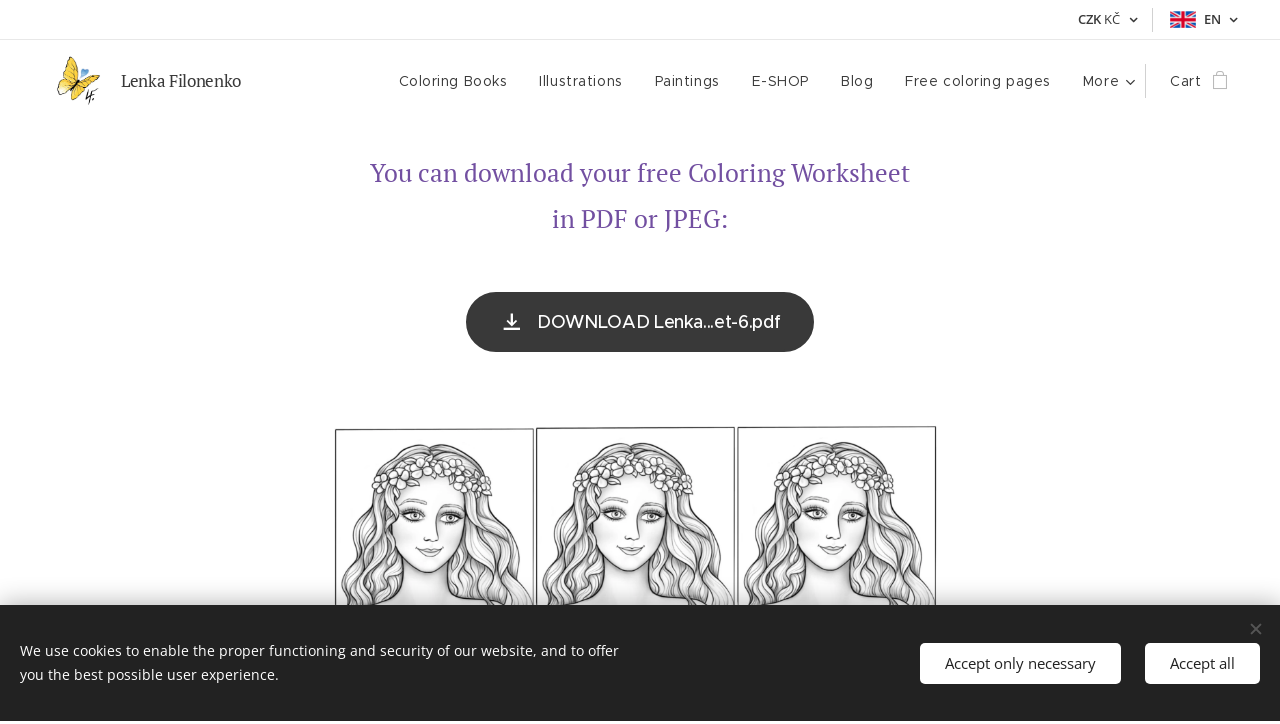

--- FILE ---
content_type: text/html; charset=utf-8
request_url: https://www.youtube-nocookie.com/embed/p3M6xu7Z490?wmode=opaque
body_size: 46392
content:
<!DOCTYPE html><html lang="en" dir="ltr" data-cast-api-enabled="true"><head><meta name="viewport" content="width=device-width, initial-scale=1"><script nonce="abwH9WUV0286yxTzS9NuaQ">if ('undefined' == typeof Symbol || 'undefined' == typeof Symbol.iterator) {delete Array.prototype.entries;}</script><style name="www-roboto" nonce="gg-8SDzB_nCBPdtU63en-A">@font-face{font-family:'Roboto';font-style:normal;font-weight:400;font-stretch:100%;src:url(//fonts.gstatic.com/s/roboto/v48/KFO7CnqEu92Fr1ME7kSn66aGLdTylUAMa3GUBHMdazTgWw.woff2)format('woff2');unicode-range:U+0460-052F,U+1C80-1C8A,U+20B4,U+2DE0-2DFF,U+A640-A69F,U+FE2E-FE2F;}@font-face{font-family:'Roboto';font-style:normal;font-weight:400;font-stretch:100%;src:url(//fonts.gstatic.com/s/roboto/v48/KFO7CnqEu92Fr1ME7kSn66aGLdTylUAMa3iUBHMdazTgWw.woff2)format('woff2');unicode-range:U+0301,U+0400-045F,U+0490-0491,U+04B0-04B1,U+2116;}@font-face{font-family:'Roboto';font-style:normal;font-weight:400;font-stretch:100%;src:url(//fonts.gstatic.com/s/roboto/v48/KFO7CnqEu92Fr1ME7kSn66aGLdTylUAMa3CUBHMdazTgWw.woff2)format('woff2');unicode-range:U+1F00-1FFF;}@font-face{font-family:'Roboto';font-style:normal;font-weight:400;font-stretch:100%;src:url(//fonts.gstatic.com/s/roboto/v48/KFO7CnqEu92Fr1ME7kSn66aGLdTylUAMa3-UBHMdazTgWw.woff2)format('woff2');unicode-range:U+0370-0377,U+037A-037F,U+0384-038A,U+038C,U+038E-03A1,U+03A3-03FF;}@font-face{font-family:'Roboto';font-style:normal;font-weight:400;font-stretch:100%;src:url(//fonts.gstatic.com/s/roboto/v48/KFO7CnqEu92Fr1ME7kSn66aGLdTylUAMawCUBHMdazTgWw.woff2)format('woff2');unicode-range:U+0302-0303,U+0305,U+0307-0308,U+0310,U+0312,U+0315,U+031A,U+0326-0327,U+032C,U+032F-0330,U+0332-0333,U+0338,U+033A,U+0346,U+034D,U+0391-03A1,U+03A3-03A9,U+03B1-03C9,U+03D1,U+03D5-03D6,U+03F0-03F1,U+03F4-03F5,U+2016-2017,U+2034-2038,U+203C,U+2040,U+2043,U+2047,U+2050,U+2057,U+205F,U+2070-2071,U+2074-208E,U+2090-209C,U+20D0-20DC,U+20E1,U+20E5-20EF,U+2100-2112,U+2114-2115,U+2117-2121,U+2123-214F,U+2190,U+2192,U+2194-21AE,U+21B0-21E5,U+21F1-21F2,U+21F4-2211,U+2213-2214,U+2216-22FF,U+2308-230B,U+2310,U+2319,U+231C-2321,U+2336-237A,U+237C,U+2395,U+239B-23B7,U+23D0,U+23DC-23E1,U+2474-2475,U+25AF,U+25B3,U+25B7,U+25BD,U+25C1,U+25CA,U+25CC,U+25FB,U+266D-266F,U+27C0-27FF,U+2900-2AFF,U+2B0E-2B11,U+2B30-2B4C,U+2BFE,U+3030,U+FF5B,U+FF5D,U+1D400-1D7FF,U+1EE00-1EEFF;}@font-face{font-family:'Roboto';font-style:normal;font-weight:400;font-stretch:100%;src:url(//fonts.gstatic.com/s/roboto/v48/KFO7CnqEu92Fr1ME7kSn66aGLdTylUAMaxKUBHMdazTgWw.woff2)format('woff2');unicode-range:U+0001-000C,U+000E-001F,U+007F-009F,U+20DD-20E0,U+20E2-20E4,U+2150-218F,U+2190,U+2192,U+2194-2199,U+21AF,U+21E6-21F0,U+21F3,U+2218-2219,U+2299,U+22C4-22C6,U+2300-243F,U+2440-244A,U+2460-24FF,U+25A0-27BF,U+2800-28FF,U+2921-2922,U+2981,U+29BF,U+29EB,U+2B00-2BFF,U+4DC0-4DFF,U+FFF9-FFFB,U+10140-1018E,U+10190-1019C,U+101A0,U+101D0-101FD,U+102E0-102FB,U+10E60-10E7E,U+1D2C0-1D2D3,U+1D2E0-1D37F,U+1F000-1F0FF,U+1F100-1F1AD,U+1F1E6-1F1FF,U+1F30D-1F30F,U+1F315,U+1F31C,U+1F31E,U+1F320-1F32C,U+1F336,U+1F378,U+1F37D,U+1F382,U+1F393-1F39F,U+1F3A7-1F3A8,U+1F3AC-1F3AF,U+1F3C2,U+1F3C4-1F3C6,U+1F3CA-1F3CE,U+1F3D4-1F3E0,U+1F3ED,U+1F3F1-1F3F3,U+1F3F5-1F3F7,U+1F408,U+1F415,U+1F41F,U+1F426,U+1F43F,U+1F441-1F442,U+1F444,U+1F446-1F449,U+1F44C-1F44E,U+1F453,U+1F46A,U+1F47D,U+1F4A3,U+1F4B0,U+1F4B3,U+1F4B9,U+1F4BB,U+1F4BF,U+1F4C8-1F4CB,U+1F4D6,U+1F4DA,U+1F4DF,U+1F4E3-1F4E6,U+1F4EA-1F4ED,U+1F4F7,U+1F4F9-1F4FB,U+1F4FD-1F4FE,U+1F503,U+1F507-1F50B,U+1F50D,U+1F512-1F513,U+1F53E-1F54A,U+1F54F-1F5FA,U+1F610,U+1F650-1F67F,U+1F687,U+1F68D,U+1F691,U+1F694,U+1F698,U+1F6AD,U+1F6B2,U+1F6B9-1F6BA,U+1F6BC,U+1F6C6-1F6CF,U+1F6D3-1F6D7,U+1F6E0-1F6EA,U+1F6F0-1F6F3,U+1F6F7-1F6FC,U+1F700-1F7FF,U+1F800-1F80B,U+1F810-1F847,U+1F850-1F859,U+1F860-1F887,U+1F890-1F8AD,U+1F8B0-1F8BB,U+1F8C0-1F8C1,U+1F900-1F90B,U+1F93B,U+1F946,U+1F984,U+1F996,U+1F9E9,U+1FA00-1FA6F,U+1FA70-1FA7C,U+1FA80-1FA89,U+1FA8F-1FAC6,U+1FACE-1FADC,U+1FADF-1FAE9,U+1FAF0-1FAF8,U+1FB00-1FBFF;}@font-face{font-family:'Roboto';font-style:normal;font-weight:400;font-stretch:100%;src:url(//fonts.gstatic.com/s/roboto/v48/KFO7CnqEu92Fr1ME7kSn66aGLdTylUAMa3OUBHMdazTgWw.woff2)format('woff2');unicode-range:U+0102-0103,U+0110-0111,U+0128-0129,U+0168-0169,U+01A0-01A1,U+01AF-01B0,U+0300-0301,U+0303-0304,U+0308-0309,U+0323,U+0329,U+1EA0-1EF9,U+20AB;}@font-face{font-family:'Roboto';font-style:normal;font-weight:400;font-stretch:100%;src:url(//fonts.gstatic.com/s/roboto/v48/KFO7CnqEu92Fr1ME7kSn66aGLdTylUAMa3KUBHMdazTgWw.woff2)format('woff2');unicode-range:U+0100-02BA,U+02BD-02C5,U+02C7-02CC,U+02CE-02D7,U+02DD-02FF,U+0304,U+0308,U+0329,U+1D00-1DBF,U+1E00-1E9F,U+1EF2-1EFF,U+2020,U+20A0-20AB,U+20AD-20C0,U+2113,U+2C60-2C7F,U+A720-A7FF;}@font-face{font-family:'Roboto';font-style:normal;font-weight:400;font-stretch:100%;src:url(//fonts.gstatic.com/s/roboto/v48/KFO7CnqEu92Fr1ME7kSn66aGLdTylUAMa3yUBHMdazQ.woff2)format('woff2');unicode-range:U+0000-00FF,U+0131,U+0152-0153,U+02BB-02BC,U+02C6,U+02DA,U+02DC,U+0304,U+0308,U+0329,U+2000-206F,U+20AC,U+2122,U+2191,U+2193,U+2212,U+2215,U+FEFF,U+FFFD;}@font-face{font-family:'Roboto';font-style:normal;font-weight:500;font-stretch:100%;src:url(//fonts.gstatic.com/s/roboto/v48/KFO7CnqEu92Fr1ME7kSn66aGLdTylUAMa3GUBHMdazTgWw.woff2)format('woff2');unicode-range:U+0460-052F,U+1C80-1C8A,U+20B4,U+2DE0-2DFF,U+A640-A69F,U+FE2E-FE2F;}@font-face{font-family:'Roboto';font-style:normal;font-weight:500;font-stretch:100%;src:url(//fonts.gstatic.com/s/roboto/v48/KFO7CnqEu92Fr1ME7kSn66aGLdTylUAMa3iUBHMdazTgWw.woff2)format('woff2');unicode-range:U+0301,U+0400-045F,U+0490-0491,U+04B0-04B1,U+2116;}@font-face{font-family:'Roboto';font-style:normal;font-weight:500;font-stretch:100%;src:url(//fonts.gstatic.com/s/roboto/v48/KFO7CnqEu92Fr1ME7kSn66aGLdTylUAMa3CUBHMdazTgWw.woff2)format('woff2');unicode-range:U+1F00-1FFF;}@font-face{font-family:'Roboto';font-style:normal;font-weight:500;font-stretch:100%;src:url(//fonts.gstatic.com/s/roboto/v48/KFO7CnqEu92Fr1ME7kSn66aGLdTylUAMa3-UBHMdazTgWw.woff2)format('woff2');unicode-range:U+0370-0377,U+037A-037F,U+0384-038A,U+038C,U+038E-03A1,U+03A3-03FF;}@font-face{font-family:'Roboto';font-style:normal;font-weight:500;font-stretch:100%;src:url(//fonts.gstatic.com/s/roboto/v48/KFO7CnqEu92Fr1ME7kSn66aGLdTylUAMawCUBHMdazTgWw.woff2)format('woff2');unicode-range:U+0302-0303,U+0305,U+0307-0308,U+0310,U+0312,U+0315,U+031A,U+0326-0327,U+032C,U+032F-0330,U+0332-0333,U+0338,U+033A,U+0346,U+034D,U+0391-03A1,U+03A3-03A9,U+03B1-03C9,U+03D1,U+03D5-03D6,U+03F0-03F1,U+03F4-03F5,U+2016-2017,U+2034-2038,U+203C,U+2040,U+2043,U+2047,U+2050,U+2057,U+205F,U+2070-2071,U+2074-208E,U+2090-209C,U+20D0-20DC,U+20E1,U+20E5-20EF,U+2100-2112,U+2114-2115,U+2117-2121,U+2123-214F,U+2190,U+2192,U+2194-21AE,U+21B0-21E5,U+21F1-21F2,U+21F4-2211,U+2213-2214,U+2216-22FF,U+2308-230B,U+2310,U+2319,U+231C-2321,U+2336-237A,U+237C,U+2395,U+239B-23B7,U+23D0,U+23DC-23E1,U+2474-2475,U+25AF,U+25B3,U+25B7,U+25BD,U+25C1,U+25CA,U+25CC,U+25FB,U+266D-266F,U+27C0-27FF,U+2900-2AFF,U+2B0E-2B11,U+2B30-2B4C,U+2BFE,U+3030,U+FF5B,U+FF5D,U+1D400-1D7FF,U+1EE00-1EEFF;}@font-face{font-family:'Roboto';font-style:normal;font-weight:500;font-stretch:100%;src:url(//fonts.gstatic.com/s/roboto/v48/KFO7CnqEu92Fr1ME7kSn66aGLdTylUAMaxKUBHMdazTgWw.woff2)format('woff2');unicode-range:U+0001-000C,U+000E-001F,U+007F-009F,U+20DD-20E0,U+20E2-20E4,U+2150-218F,U+2190,U+2192,U+2194-2199,U+21AF,U+21E6-21F0,U+21F3,U+2218-2219,U+2299,U+22C4-22C6,U+2300-243F,U+2440-244A,U+2460-24FF,U+25A0-27BF,U+2800-28FF,U+2921-2922,U+2981,U+29BF,U+29EB,U+2B00-2BFF,U+4DC0-4DFF,U+FFF9-FFFB,U+10140-1018E,U+10190-1019C,U+101A0,U+101D0-101FD,U+102E0-102FB,U+10E60-10E7E,U+1D2C0-1D2D3,U+1D2E0-1D37F,U+1F000-1F0FF,U+1F100-1F1AD,U+1F1E6-1F1FF,U+1F30D-1F30F,U+1F315,U+1F31C,U+1F31E,U+1F320-1F32C,U+1F336,U+1F378,U+1F37D,U+1F382,U+1F393-1F39F,U+1F3A7-1F3A8,U+1F3AC-1F3AF,U+1F3C2,U+1F3C4-1F3C6,U+1F3CA-1F3CE,U+1F3D4-1F3E0,U+1F3ED,U+1F3F1-1F3F3,U+1F3F5-1F3F7,U+1F408,U+1F415,U+1F41F,U+1F426,U+1F43F,U+1F441-1F442,U+1F444,U+1F446-1F449,U+1F44C-1F44E,U+1F453,U+1F46A,U+1F47D,U+1F4A3,U+1F4B0,U+1F4B3,U+1F4B9,U+1F4BB,U+1F4BF,U+1F4C8-1F4CB,U+1F4D6,U+1F4DA,U+1F4DF,U+1F4E3-1F4E6,U+1F4EA-1F4ED,U+1F4F7,U+1F4F9-1F4FB,U+1F4FD-1F4FE,U+1F503,U+1F507-1F50B,U+1F50D,U+1F512-1F513,U+1F53E-1F54A,U+1F54F-1F5FA,U+1F610,U+1F650-1F67F,U+1F687,U+1F68D,U+1F691,U+1F694,U+1F698,U+1F6AD,U+1F6B2,U+1F6B9-1F6BA,U+1F6BC,U+1F6C6-1F6CF,U+1F6D3-1F6D7,U+1F6E0-1F6EA,U+1F6F0-1F6F3,U+1F6F7-1F6FC,U+1F700-1F7FF,U+1F800-1F80B,U+1F810-1F847,U+1F850-1F859,U+1F860-1F887,U+1F890-1F8AD,U+1F8B0-1F8BB,U+1F8C0-1F8C1,U+1F900-1F90B,U+1F93B,U+1F946,U+1F984,U+1F996,U+1F9E9,U+1FA00-1FA6F,U+1FA70-1FA7C,U+1FA80-1FA89,U+1FA8F-1FAC6,U+1FACE-1FADC,U+1FADF-1FAE9,U+1FAF0-1FAF8,U+1FB00-1FBFF;}@font-face{font-family:'Roboto';font-style:normal;font-weight:500;font-stretch:100%;src:url(//fonts.gstatic.com/s/roboto/v48/KFO7CnqEu92Fr1ME7kSn66aGLdTylUAMa3OUBHMdazTgWw.woff2)format('woff2');unicode-range:U+0102-0103,U+0110-0111,U+0128-0129,U+0168-0169,U+01A0-01A1,U+01AF-01B0,U+0300-0301,U+0303-0304,U+0308-0309,U+0323,U+0329,U+1EA0-1EF9,U+20AB;}@font-face{font-family:'Roboto';font-style:normal;font-weight:500;font-stretch:100%;src:url(//fonts.gstatic.com/s/roboto/v48/KFO7CnqEu92Fr1ME7kSn66aGLdTylUAMa3KUBHMdazTgWw.woff2)format('woff2');unicode-range:U+0100-02BA,U+02BD-02C5,U+02C7-02CC,U+02CE-02D7,U+02DD-02FF,U+0304,U+0308,U+0329,U+1D00-1DBF,U+1E00-1E9F,U+1EF2-1EFF,U+2020,U+20A0-20AB,U+20AD-20C0,U+2113,U+2C60-2C7F,U+A720-A7FF;}@font-face{font-family:'Roboto';font-style:normal;font-weight:500;font-stretch:100%;src:url(//fonts.gstatic.com/s/roboto/v48/KFO7CnqEu92Fr1ME7kSn66aGLdTylUAMa3yUBHMdazQ.woff2)format('woff2');unicode-range:U+0000-00FF,U+0131,U+0152-0153,U+02BB-02BC,U+02C6,U+02DA,U+02DC,U+0304,U+0308,U+0329,U+2000-206F,U+20AC,U+2122,U+2191,U+2193,U+2212,U+2215,U+FEFF,U+FFFD;}</style><script name="www-roboto" nonce="abwH9WUV0286yxTzS9NuaQ">if (document.fonts && document.fonts.load) {document.fonts.load("400 10pt Roboto", "E"); document.fonts.load("500 10pt Roboto", "E");}</script><link rel="stylesheet" href="/s/player/c9168c90/www-player.css" name="www-player" nonce="gg-8SDzB_nCBPdtU63en-A"><style nonce="gg-8SDzB_nCBPdtU63en-A">html {overflow: hidden;}body {font: 12px Roboto, Arial, sans-serif; background-color: #000; color: #fff; height: 100%; width: 100%; overflow: hidden; position: absolute; margin: 0; padding: 0;}#player {width: 100%; height: 100%;}h1 {text-align: center; color: #fff;}h3 {margin-top: 6px; margin-bottom: 3px;}.player-unavailable {position: absolute; top: 0; left: 0; right: 0; bottom: 0; padding: 25px; font-size: 13px; background: url(/img/meh7.png) 50% 65% no-repeat;}.player-unavailable .message {text-align: left; margin: 0 -5px 15px; padding: 0 5px 14px; border-bottom: 1px solid #888; font-size: 19px; font-weight: normal;}.player-unavailable a {color: #167ac6; text-decoration: none;}</style><script nonce="abwH9WUV0286yxTzS9NuaQ">var ytcsi={gt:function(n){n=(n||"")+"data_";return ytcsi[n]||(ytcsi[n]={tick:{},info:{},gel:{preLoggedGelInfos:[]}})},now:window.performance&&window.performance.timing&&window.performance.now&&window.performance.timing.navigationStart?function(){return window.performance.timing.navigationStart+window.performance.now()}:function(){return(new Date).getTime()},tick:function(l,t,n){var ticks=ytcsi.gt(n).tick;var v=t||ytcsi.now();if(ticks[l]){ticks["_"+l]=ticks["_"+l]||[ticks[l]];ticks["_"+l].push(v)}ticks[l]=
v},info:function(k,v,n){ytcsi.gt(n).info[k]=v},infoGel:function(p,n){ytcsi.gt(n).gel.preLoggedGelInfos.push(p)},setStart:function(t,n){ytcsi.tick("_start",t,n)}};
(function(w,d){function isGecko(){if(!w.navigator)return false;try{if(w.navigator.userAgentData&&w.navigator.userAgentData.brands&&w.navigator.userAgentData.brands.length){var brands=w.navigator.userAgentData.brands;var i=0;for(;i<brands.length;i++)if(brands[i]&&brands[i].brand==="Firefox")return true;return false}}catch(e){setTimeout(function(){throw e;})}if(!w.navigator.userAgent)return false;var ua=w.navigator.userAgent;return ua.indexOf("Gecko")>0&&ua.toLowerCase().indexOf("webkit")<0&&ua.indexOf("Edge")<
0&&ua.indexOf("Trident")<0&&ua.indexOf("MSIE")<0}ytcsi.setStart(w.performance?w.performance.timing.responseStart:null);var isPrerender=(d.visibilityState||d.webkitVisibilityState)=="prerender";var vName=!d.visibilityState&&d.webkitVisibilityState?"webkitvisibilitychange":"visibilitychange";if(isPrerender){var startTick=function(){ytcsi.setStart();d.removeEventListener(vName,startTick)};d.addEventListener(vName,startTick,false)}if(d.addEventListener)d.addEventListener(vName,function(){ytcsi.tick("vc")},
false);if(isGecko()){var isHidden=(d.visibilityState||d.webkitVisibilityState)=="hidden";if(isHidden)ytcsi.tick("vc")}var slt=function(el,t){setTimeout(function(){var n=ytcsi.now();el.loadTime=n;if(el.slt)el.slt()},t)};w.__ytRIL=function(el){if(!el.getAttribute("data-thumb"))if(w.requestAnimationFrame)w.requestAnimationFrame(function(){slt(el,0)});else slt(el,16)}})(window,document);
</script><script nonce="abwH9WUV0286yxTzS9NuaQ">var ytcfg={d:function(){return window.yt&&yt.config_||ytcfg.data_||(ytcfg.data_={})},get:function(k,o){return k in ytcfg.d()?ytcfg.d()[k]:o},set:function(){var a=arguments;if(a.length>1)ytcfg.d()[a[0]]=a[1];else{var k;for(k in a[0])ytcfg.d()[k]=a[0][k]}}};
ytcfg.set({"CLIENT_CANARY_STATE":"none","DEVICE":"cbr\u003dChrome\u0026cbrand\u003dapple\u0026cbrver\u003d131.0.0.0\u0026ceng\u003dWebKit\u0026cengver\u003d537.36\u0026cos\u003dMacintosh\u0026cosver\u003d10_15_7\u0026cplatform\u003dDESKTOP","EVENT_ID":"4qhzabLCE_jcvPEPh6yAsQo","EXPERIMENT_FLAGS":{"ab_det_apb_b":true,"ab_det_apm":true,"ab_det_el_h":true,"ab_det_em_inj":true,"ab_l_sig_st":true,"ab_l_sig_st_e":true,"action_companion_center_align_description":true,"allow_skip_networkless":true,"always_send_and_write":true,"att_web_record_metrics":true,"attmusi":true,"c3_enable_button_impression_logging":true,"c3_watch_page_component":true,"cancel_pending_navs":true,"clean_up_manual_attribution_header":true,"config_age_report_killswitch":true,"cow_optimize_idom_compat":true,"csi_on_gel":true,"delhi_mweb_colorful_sd":true,"delhi_mweb_colorful_sd_v2":true,"deprecate_pair_servlet_enabled":true,"desktop_sparkles_light_cta_button":true,"disable_cached_masthead_data":true,"disable_child_node_auto_formatted_strings":true,"disable_log_to_visitor_layer":true,"disable_pacf_logging_for_memory_limited_tv":true,"embeds_enable_eid_enforcement_for_youtube":true,"embeds_enable_info_panel_dismissal":true,"embeds_enable_pfp_always_unbranded":true,"embeds_muted_autoplay_sound_fix":true,"embeds_serve_es6_client":true,"embeds_web_nwl_disable_nocookie":true,"embeds_web_updated_shorts_definition_fix":true,"enable_active_view_display_ad_renderer_web_home":true,"enable_ad_disclosure_banner_a11y_fix":true,"enable_client_sli_logging":true,"enable_client_streamz_web":true,"enable_client_ve_spec":true,"enable_cloud_save_error_popup_after_retry":true,"enable_dai_sdf_h5_preroll":true,"enable_datasync_id_header_in_web_vss_pings":true,"enable_default_mono_cta_migration_web_client":true,"enable_docked_chat_messages":true,"enable_entity_store_from_dependency_injection":true,"enable_inline_muted_playback_on_web_search":true,"enable_inline_muted_playback_on_web_search_for_vdc":true,"enable_inline_muted_playback_on_web_search_for_vdcb":true,"enable_is_extended_monitoring":true,"enable_is_mini_app_page_active_bugfix":true,"enable_logging_first_user_action_after_game_ready":true,"enable_ltc_param_fetch_from_innertube":true,"enable_masthead_mweb_padding_fix":true,"enable_menu_renderer_button_in_mweb_hclr":true,"enable_mini_app_command_handler_mweb_fix":true,"enable_mini_guide_downloads_item":true,"enable_mixed_direction_formatted_strings":true,"enable_mweb_new_caption_language_picker":true,"enable_names_handles_account_switcher":true,"enable_network_request_logging_on_game_events":true,"enable_new_paid_product_placement":true,"enable_open_in_new_tab_icon_for_short_dr_for_desktop_search":true,"enable_open_yt_content":true,"enable_origin_query_parameter_bugfix":true,"enable_pause_ads_on_ytv_html5":true,"enable_payments_purchase_manager":true,"enable_pdp_icon_prefetch":true,"enable_pl_r_si_fa":true,"enable_place_pivot_url":true,"enable_pv_screen_modern_text":true,"enable_removing_navbar_title_on_hashtag_page_mweb":true,"enable_rta_manager":true,"enable_sdf_companion_h5":true,"enable_sdf_dai_h5_midroll":true,"enable_sdf_h5_endemic_mid_post_roll":true,"enable_sdf_on_h5_unplugged_vod_midroll":true,"enable_sdf_shorts_player_bytes_h5":true,"enable_sending_unwrapped_game_audio_as_serialized_metadata":true,"enable_sfv_effect_pivot_url":true,"enable_shorts_new_carousel":true,"enable_skip_ad_guidance_prompt":true,"enable_skippable_ads_for_unplugged_ad_pod":true,"enable_smearing_expansion_dai":true,"enable_time_out_messages":true,"enable_timeline_view_modern_transcript_fe":true,"enable_video_display_compact_button_group_for_desktop_search":true,"enable_web_delhi_icons":true,"enable_web_home_top_landscape_image_layout_level_click":true,"enable_web_tiered_gel":true,"enable_window_constrained_buy_flow_dialog":true,"enable_wiz_queue_effect_and_on_init_initial_runs":true,"enable_ypc_spinners":true,"enable_yt_ata_iframe_authuser":true,"export_networkless_options":true,"export_player_version_to_ytconfig":true,"fill_single_video_with_notify_to_lasr":true,"fix_ad_miniplayer_controls_rendering":true,"fix_ads_tracking_for_swf_config_deprecation_mweb":true,"h5_companion_enable_adcpn_macro_substitution_for_click_pings":true,"h5_inplayer_enable_adcpn_macro_substitution_for_click_pings":true,"h5_reset_cache_and_filter_before_update_masthead":true,"hide_channel_creation_title_for_mweb":true,"high_ccv_client_side_caching_h5":true,"html5_log_trigger_events_with_debug_data":true,"html5_ssdai_enable_media_end_cue_range":true,"il_attach_cache_limit":true,"il_use_view_model_logging_context":true,"is_browser_support_for_webcam_streaming":true,"json_condensed_response":true,"kev_adb_pg":true,"kevlar_gel_error_routing":true,"kevlar_watch_cinematics":true,"live_chat_enable_controller_extraction":true,"live_chat_enable_rta_manager":true,"log_click_with_layer_from_element_in_command_handler":true,"mdx_enable_privacy_disclosure_ui":true,"mdx_load_cast_api_bootstrap_script":true,"medium_progress_bar_modification":true,"migrate_remaining_web_ad_badges_to_innertube":true,"mobile_account_menu_refresh":true,"mweb_account_linking_noapp":true,"mweb_after_render_to_scheduler":true,"mweb_allow_modern_search_suggest_behavior":true,"mweb_animated_actions":true,"mweb_app_upsell_button_direct_to_app":true,"mweb_c3_enable_adaptive_signals":true,"mweb_c3_library_page_enable_recent_shelf":true,"mweb_c3_remove_web_navigation_endpoint_data":true,"mweb_c3_use_canonical_from_player_response":true,"mweb_cinematic_watch":true,"mweb_command_handler":true,"mweb_delay_watch_initial_data":true,"mweb_disable_searchbar_scroll":true,"mweb_enable_fine_scrubbing_for_recs":true,"mweb_enable_keto_batch_player_fullscreen":true,"mweb_enable_keto_batch_player_progress_bar":true,"mweb_enable_keto_batch_player_tooltips":true,"mweb_enable_lockup_view_model_for_ucp":true,"mweb_enable_more_drawer":true,"mweb_enable_optional_fullscreen_landscape_locking":true,"mweb_enable_overlay_touch_manager":true,"mweb_enable_premium_carve_out_fix":true,"mweb_enable_refresh_detection":true,"mweb_enable_search_imp":true,"mweb_enable_sequence_signal":true,"mweb_enable_shorts_pivot_button":true,"mweb_enable_shorts_video_preload":true,"mweb_enable_skippables_on_jio_phone":true,"mweb_enable_two_line_title_on_shorts":true,"mweb_enable_varispeed_controller":true,"mweb_enable_watch_feed_infinite_scroll":true,"mweb_enable_wrapped_unplugged_pause_membership_dialog_renderer":true,"mweb_fix_monitor_visibility_after_render":true,"mweb_force_ios_fallback_to_native_control":true,"mweb_fp_auto_fullscreen":true,"mweb_fullscreen_controls":true,"mweb_fullscreen_controls_action_buttons":true,"mweb_fullscreen_watch_system":true,"mweb_home_reactive_shorts":true,"mweb_innertube_search_command":true,"mweb_kaios_enable_autoplay_switch_view_model":true,"mweb_lang_in_html":true,"mweb_like_button_synced_with_entities":true,"mweb_logo_use_home_page_ve":true,"mweb_native_control_in_faux_fullscreen_shared":true,"mweb_player_control_on_hover":true,"mweb_player_delhi_dtts":true,"mweb_player_settings_use_bottom_sheet":true,"mweb_player_show_previous_next_buttons_in_playlist":true,"mweb_player_skip_no_op_state_changes":true,"mweb_player_user_select_none":true,"mweb_playlist_engagement_panel":true,"mweb_progress_bar_seek_on_mouse_click":true,"mweb_pull_2_full":true,"mweb_pull_2_full_enable_touch_handlers":true,"mweb_schedule_warm_watch_response":true,"mweb_searchbox_legacy_navigation":true,"mweb_see_fewer_shorts":true,"mweb_shorts_comments_panel_id_change":true,"mweb_shorts_early_continuation":true,"mweb_show_ios_smart_banner":true,"mweb_show_sign_in_button_from_header":true,"mweb_use_server_url_on_startup":true,"mweb_watch_captions_enable_auto_translate":true,"mweb_watch_captions_set_default_size":true,"mweb_watch_stop_scheduler_on_player_response":true,"mweb_watchfeed_big_thumbnails":true,"mweb_yt_searchbox":true,"networkless_logging":true,"no_client_ve_attach_unless_shown":true,"pageid_as_header_web":true,"playback_settings_use_switch_menu":true,"player_controls_autonav_fix":true,"player_controls_skip_double_signal_update":true,"polymer_bad_build_labels":true,"polymer_verifiy_app_state":true,"qoe_send_and_write":true,"remove_chevron_from_ad_disclosure_banner_h5":true,"remove_masthead_channel_banner_on_refresh":true,"remove_slot_id_exited_trigger_for_dai_in_player_slot_expire":true,"replace_client_url_parsing_with_server_signal":true,"service_worker_enabled":true,"service_worker_push_enabled":true,"service_worker_push_home_page_prompt":true,"service_worker_push_watch_page_prompt":true,"shell_load_gcf":true,"shorten_initial_gel_batch_timeout":true,"should_use_yt_voice_endpoint_in_kaios":true,"smarter_ve_dedupping":true,"speedmaster_no_seek":true,"stop_handling_click_for_non_rendering_overlay_layout":true,"suppress_error_204_logging":true,"synced_panel_scrolling_controller":true,"use_event_time_ms_header":true,"use_fifo_for_networkless":true,"use_request_time_ms_header":true,"use_session_based_sampling":true,"use_thumbnail_overlay_time_status_renderer_for_live_badge":true,"vss_final_ping_send_and_write":true,"vss_playback_use_send_and_write":true,"web_adaptive_repeat_ase":true,"web_always_load_chat_support":true,"web_animated_like":true,"web_api_url":true,"web_attributed_string_deep_equal_bugfix":true,"web_autonav_allow_off_by_default":true,"web_button_vm_refactor_disabled":true,"web_c3_log_app_init_finish":true,"web_csi_action_sampling_enabled":true,"web_dedupe_ve_grafting":true,"web_disable_backdrop_filter":true,"web_enable_ab_rsp_cl":true,"web_enable_course_icon_update":true,"web_enable_error_204":true,"web_fix_segmented_like_dislike_undefined":true,"web_gcf_hashes_innertube":true,"web_gel_timeout_cap":true,"web_metadata_carousel_elref_bugfix":true,"web_parent_target_for_sheets":true,"web_persist_server_autonav_state_on_client":true,"web_playback_associated_log_ctt":true,"web_playback_associated_ve":true,"web_prefetch_preload_video":true,"web_progress_bar_draggable":true,"web_resizable_advertiser_banner_on_masthead_safari_fix":true,"web_shorts_just_watched_on_channel_and_pivot_study":true,"web_shorts_just_watched_overlay":true,"web_update_panel_visibility_logging_fix":true,"web_video_attribute_view_model_a11y_fix":true,"web_watch_controls_state_signals":true,"web_wiz_attributed_string":true,"webfe_mweb_watch_microdata":true,"webfe_watch_shorts_canonical_url_fix":true,"webpo_exit_on_net_err":true,"wiz_diff_overwritable":true,"woffle_used_state_report":true,"wpo_gel_strz":true,"H5_async_logging_delay_ms":30000.0,"attention_logging_scroll_throttle":500.0,"autoplay_pause_by_lact_sampling_fraction":0.0,"cinematic_watch_effect_opacity":0.4,"log_window_onerror_fraction":0.1,"speedmaster_playback_rate":2.0,"tv_pacf_logging_sample_rate":0.01,"web_attention_logging_scroll_throttle":500.0,"web_load_prediction_threshold":0.1,"web_navigation_prediction_threshold":0.1,"web_pbj_log_warning_rate":0.0,"web_system_health_fraction":0.01,"ytidb_transaction_ended_event_rate_limit":0.02,"active_time_update_interval_ms":10000,"att_init_delay":500,"autoplay_pause_by_lact_sec":0,"botguard_async_snapshot_timeout_ms":3000,"check_navigator_accuracy_timeout_ms":0,"cinematic_watch_css_filter_blur_strength":40,"cinematic_watch_fade_out_duration":500,"close_webview_delay_ms":100,"cloud_save_game_data_rate_limit_ms":3000,"compression_disable_point":10,"custom_active_view_tos_timeout_ms":3600000,"embeds_widget_poll_interval_ms":0,"gel_min_batch_size":3,"gel_queue_timeout_max_ms":60000,"get_async_timeout_ms":60000,"hide_cta_for_home_web_video_ads_animate_in_time":2,"html5_byterate_soft_cap":0,"initial_gel_batch_timeout":2000,"max_body_size_to_compress":500000,"max_prefetch_window_sec_for_livestream_optimization":10,"min_prefetch_offset_sec_for_livestream_optimization":20,"mini_app_container_iframe_src_update_delay_ms":0,"multiple_preview_news_duration_time":11000,"mweb_c3_toast_duration_ms":5000,"mweb_deep_link_fallback_timeout_ms":10000,"mweb_delay_response_received_actions":100,"mweb_fp_dpad_rate_limit_ms":0,"mweb_fp_dpad_watch_title_clamp_lines":0,"mweb_history_manager_cache_size":100,"mweb_ios_fullscreen_playback_transition_delay_ms":500,"mweb_ios_fullscreen_system_pause_epilson_ms":0,"mweb_override_response_store_expiration_ms":0,"mweb_shorts_early_continuation_trigger_threshold":4,"mweb_w2w_max_age_seconds":0,"mweb_watch_captions_default_size":2,"neon_dark_launch_gradient_count":0,"network_polling_interval":30000,"play_click_interval_ms":30000,"play_ping_interval_ms":10000,"prefetch_comments_ms_after_video":0,"send_config_hash_timer":0,"service_worker_push_logged_out_prompt_watches":-1,"service_worker_push_prompt_cap":-1,"service_worker_push_prompt_delay_microseconds":3888000000000,"slow_compressions_before_abandon_count":4,"speedmaster_cancellation_movement_dp":10,"speedmaster_touch_activation_ms":500,"web_attention_logging_throttle":500,"web_foreground_heartbeat_interval_ms":28000,"web_gel_debounce_ms":10000,"web_logging_max_batch":100,"web_max_tracing_events":50,"web_tracing_session_replay":0,"wil_icon_max_concurrent_fetches":9999,"ytidb_remake_db_retries":3,"ytidb_reopen_db_retries":3,"WebClientReleaseProcessCritical__youtube_embeds_client_version_override":"","WebClientReleaseProcessCritical__youtube_embeds_web_client_version_override":"","WebClientReleaseProcessCritical__youtube_mweb_client_version_override":"","debug_forced_internalcountrycode":"","embeds_web_synth_ch_headers_banned_urls_regex":"","enable_web_media_service":"DISABLED","il_payload_scraping":"","live_chat_unicode_emoji_json_url":"https://www.gstatic.com/youtube/img/emojis/emojis-svg-9.json","mweb_deep_link_feature_tag_suffix":"11268432","mweb_enable_shorts_innertube_player_prefetch_trigger":"NONE","mweb_fp_dpad":"home,search,browse,channel,create_channel,experiments,settings,trending,oops,404,paid_memberships,sponsorship,premium,shorts","mweb_fp_dpad_linear_navigation":"","mweb_fp_dpad_linear_navigation_visitor":"","mweb_fp_dpad_visitor":"","mweb_preload_video_by_player_vars":"","place_pivot_triggering_container_alternate":"","place_pivot_triggering_counterfactual_container_alternate":"","service_worker_push_force_notification_prompt_tag":"1","service_worker_scope":"/","suggest_exp_str":"","web_client_version_override":"","kevlar_command_handler_command_banlist":[],"mini_app_ids_without_game_ready":["UgkxHHtsak1SC8mRGHMZewc4HzeAY3yhPPmJ","Ugkx7OgzFqE6z_5Mtf4YsotGfQNII1DF_RBm"],"web_op_signal_type_banlist":[],"web_tracing_enabled_spans":["event","command"]},"GAPI_HINT_PARAMS":"m;/_/scs/abc-static/_/js/k\u003dgapi.gapi.en.FZb77tO2YW4.O/d\u003d1/rs\u003dAHpOoo8lqavmo6ayfVxZovyDiP6g3TOVSQ/m\u003d__features__","GAPI_HOST":"https://apis.google.com","GAPI_LOCALE":"en_US","GL":"US","HL":"en","HTML_DIR":"ltr","HTML_LANG":"en","INNERTUBE_API_KEY":"AIzaSyAO_FJ2SlqU8Q4STEHLGCilw_Y9_11qcW8","INNERTUBE_API_VERSION":"v1","INNERTUBE_CLIENT_NAME":"WEB_EMBEDDED_PLAYER","INNERTUBE_CLIENT_VERSION":"1.20260122.01.00","INNERTUBE_CONTEXT":{"client":{"hl":"en","gl":"US","remoteHost":"3.137.155.133","deviceMake":"Apple","deviceModel":"","visitorData":"[base64]%3D%3D","userAgent":"Mozilla/5.0 (Macintosh; Intel Mac OS X 10_15_7) AppleWebKit/537.36 (KHTML, like Gecko) Chrome/131.0.0.0 Safari/537.36; ClaudeBot/1.0; +claudebot@anthropic.com),gzip(gfe)","clientName":"WEB_EMBEDDED_PLAYER","clientVersion":"1.20260122.01.00","osName":"Macintosh","osVersion":"10_15_7","originalUrl":"https://www.youtube-nocookie.com/embed/p3M6xu7Z490?wmode\u003dopaque","platform":"DESKTOP","clientFormFactor":"UNKNOWN_FORM_FACTOR","configInfo":{"appInstallData":"[base64]%3D%3D"},"browserName":"Chrome","browserVersion":"131.0.0.0","acceptHeader":"text/html,application/xhtml+xml,application/xml;q\u003d0.9,image/webp,image/apng,*/*;q\u003d0.8,application/signed-exchange;v\u003db3;q\u003d0.9","deviceExperimentId":"ChxOelU1T0RZd01qWTROVEU1TmpRd01qQXhOQT09EOLRzssGGOLRzssG","rolloutToken":"CLH3sc2y3ZOg_wEQ2sbdnZGikgMY2sbdnZGikgM%3D"},"user":{"lockedSafetyMode":false},"request":{"useSsl":true},"clickTracking":{"clickTrackingParams":"IhMIsrvdnZGikgMVeC4vCB0HFiCm"},"thirdParty":{"embeddedPlayerContext":{"embeddedPlayerEncryptedContext":"AD5ZzFSHHOfRuucKF84hPSQ4Qnhzgqf19Mvw-FKykIS-89VUNsOmV5mE3AJoe8QvYP7YLnyW_VA6Rwnd9MZuGABQZk410OrvAsTWuGbYoNrFueGLo7dsyUah30a9DJjFKIxtu5qcptE8g8mEECXbOMwpCC1-U1G2wZin","ancestorOriginsSupported":false}}},"INNERTUBE_CONTEXT_CLIENT_NAME":56,"INNERTUBE_CONTEXT_CLIENT_VERSION":"1.20260122.01.00","INNERTUBE_CONTEXT_GL":"US","INNERTUBE_CONTEXT_HL":"en","LATEST_ECATCHER_SERVICE_TRACKING_PARAMS":{"client.name":"WEB_EMBEDDED_PLAYER","client.jsfeat":"2021"},"LOGGED_IN":false,"PAGE_BUILD_LABEL":"youtube.embeds.web_20260122_01_RC00","PAGE_CL":859451063,"SERVER_NAME":"WebFE","VISITOR_DATA":"[base64]%3D%3D","WEB_PLAYER_CONTEXT_CONFIGS":{"WEB_PLAYER_CONTEXT_CONFIG_ID_EMBEDDED_PLAYER":{"rootElementId":"movie_player","jsUrl":"/s/player/c9168c90/player_ias.vflset/en_US/base.js","cssUrl":"/s/player/c9168c90/www-player.css","contextId":"WEB_PLAYER_CONTEXT_CONFIG_ID_EMBEDDED_PLAYER","eventLabel":"embedded","contentRegion":"US","hl":"en_US","hostLanguage":"en","innertubeApiKey":"AIzaSyAO_FJ2SlqU8Q4STEHLGCilw_Y9_11qcW8","innertubeApiVersion":"v1","innertubeContextClientVersion":"1.20260122.01.00","device":{"brand":"apple","model":"","browser":"Chrome","browserVersion":"131.0.0.0","os":"Macintosh","osVersion":"10_15_7","platform":"DESKTOP","interfaceName":"WEB_EMBEDDED_PLAYER","interfaceVersion":"1.20260122.01.00"},"serializedExperimentIds":"24004644,51010235,51063643,51098299,51204329,51222973,51340662,51349914,51353393,51366423,51389629,51404808,51404810,51490331,51500051,51502939,51505436,51530495,51534669,51560386,51564351,51565115,51566373,51578633,51583566,51583821,51585555,51586115,51605258,51605395,51609829,51611457,51615068,51620866,51621065,51622844,51624034,51631301,51632249,51637029,51638932,51647793,51648336,51653718,51656217,51672162,51681662,51683502,51684301,51684306,51691589,51693510,51696107,51696619,51697032,51700777,51705183,51707621,51711227,51711298,51712601,51713237,51714463,51719095,51719410,51719628,51732102,51735451,51737133,51738919,51742830,51742876,51744562,51747795,51751855","serializedExperimentFlags":"H5_async_logging_delay_ms\u003d30000.0\u0026PlayerWeb__h5_enable_advisory_rating_restrictions\u003dtrue\u0026a11y_h5_associate_survey_question\u003dtrue\u0026ab_det_apb_b\u003dtrue\u0026ab_det_apm\u003dtrue\u0026ab_det_el_h\u003dtrue\u0026ab_det_em_inj\u003dtrue\u0026ab_l_sig_st\u003dtrue\u0026ab_l_sig_st_e\u003dtrue\u0026action_companion_center_align_description\u003dtrue\u0026ad_pod_disable_companion_persist_ads_quality\u003dtrue\u0026add_stmp_logs_for_voice_boost\u003dtrue\u0026allow_autohide_on_paused_videos\u003dtrue\u0026allow_drm_override\u003dtrue\u0026allow_live_autoplay\u003dtrue\u0026allow_poltergust_autoplay\u003dtrue\u0026allow_skip_networkless\u003dtrue\u0026allow_vp9_1080p_mq_enc\u003dtrue\u0026always_cache_redirect_endpoint\u003dtrue\u0026always_send_and_write\u003dtrue\u0026annotation_module_vast_cards_load_logging_fraction\u003d0.0\u0026assign_drm_family_by_format\u003dtrue\u0026att_web_record_metrics\u003dtrue\u0026attention_logging_scroll_throttle\u003d500.0\u0026attmusi\u003dtrue\u0026autoplay_time\u003d10000\u0026autoplay_time_for_fullscreen\u003d-1\u0026autoplay_time_for_music_content\u003d-1\u0026bg_vm_reinit_threshold\u003d7200000\u0026blocked_packages_for_sps\u003d[]\u0026botguard_async_snapshot_timeout_ms\u003d3000\u0026captions_url_add_ei\u003dtrue\u0026check_navigator_accuracy_timeout_ms\u003d0\u0026clean_up_manual_attribution_header\u003dtrue\u0026compression_disable_point\u003d10\u0026cow_optimize_idom_compat\u003dtrue\u0026csi_on_gel\u003dtrue\u0026custom_active_view_tos_timeout_ms\u003d3600000\u0026dash_manifest_version\u003d5\u0026debug_bandaid_hostname\u003d\u0026debug_bandaid_port\u003d0\u0026debug_sherlog_username\u003d\u0026delhi_modern_player_default_thumbnail_percentage\u003d0.0\u0026delhi_modern_player_faster_autohide_delay_ms\u003d2000\u0026delhi_modern_player_pause_thumbnail_percentage\u003d0.6\u0026delhi_modern_web_player_blending_mode\u003d\u0026delhi_modern_web_player_disable_frosted_glass\u003dtrue\u0026delhi_modern_web_player_horizontal_volume_controls\u003dtrue\u0026delhi_modern_web_player_lhs_volume_controls\u003dtrue\u0026delhi_modern_web_player_responsive_compact_controls_threshold\u003d0\u0026deprecate_22\u003dtrue\u0026deprecate_delay_ping\u003dtrue\u0026deprecate_pair_servlet_enabled\u003dtrue\u0026desktop_sparkles_light_cta_button\u003dtrue\u0026disable_av1_setting\u003dtrue\u0026disable_branding_context\u003dtrue\u0026disable_cached_masthead_data\u003dtrue\u0026disable_channel_id_check_for_suspended_channels\u003dtrue\u0026disable_child_node_auto_formatted_strings\u003dtrue\u0026disable_lifa_for_supex_users\u003dtrue\u0026disable_log_to_visitor_layer\u003dtrue\u0026disable_mdx_connection_in_mdx_module_for_music_web\u003dtrue\u0026disable_pacf_logging_for_memory_limited_tv\u003dtrue\u0026disable_reduced_fullscreen_autoplay_countdown_for_minors\u003dtrue\u0026disable_reel_item_watch_format_filtering\u003dtrue\u0026disable_threegpp_progressive_formats\u003dtrue\u0026disable_touch_events_on_skip_button\u003dtrue\u0026edge_encryption_fill_primary_key_version\u003dtrue\u0026embeds_enable_info_panel_dismissal\u003dtrue\u0026embeds_enable_move_set_center_crop_to_public\u003dtrue\u0026embeds_enable_per_video_embed_config\u003dtrue\u0026embeds_enable_pfp_always_unbranded\u003dtrue\u0026embeds_web_lite_mode\u003d1\u0026embeds_web_nwl_disable_nocookie\u003dtrue\u0026embeds_web_synth_ch_headers_banned_urls_regex\u003d\u0026enable_active_view_display_ad_renderer_web_home\u003dtrue\u0026enable_active_view_lr_shorts_video\u003dtrue\u0026enable_active_view_web_shorts_video\u003dtrue\u0026enable_ad_cpn_macro_substitution_for_click_pings\u003dtrue\u0026enable_ad_disclosure_banner_a11y_fix\u003dtrue\u0026enable_antiscraping_web_player_expired\u003dtrue\u0026enable_app_promo_endcap_eml_on_tablet\u003dtrue\u0026enable_batched_cross_device_pings_in_gel_fanout\u003dtrue\u0026enable_cast_for_web_unplugged\u003dtrue\u0026enable_cast_on_music_web\u003dtrue\u0026enable_cipher_for_manifest_urls\u003dtrue\u0026enable_cleanup_masthead_autoplay_hack_fix\u003dtrue\u0026enable_client_page_id_header_for_first_party_pings\u003dtrue\u0026enable_client_sli_logging\u003dtrue\u0026enable_client_ve_spec\u003dtrue\u0026enable_cta_banner_on_unplugged_lr\u003dtrue\u0026enable_custom_playhead_parsing\u003dtrue\u0026enable_dai_sdf_h5_preroll\u003dtrue\u0026enable_datasync_id_header_in_web_vss_pings\u003dtrue\u0026enable_default_mono_cta_migration_web_client\u003dtrue\u0026enable_dsa_ad_badge_for_action_endcap_on_android\u003dtrue\u0026enable_dsa_ad_badge_for_action_endcap_on_ios\u003dtrue\u0026enable_entity_store_from_dependency_injection\u003dtrue\u0026enable_error_corrections_infocard_web_client\u003dtrue\u0026enable_error_corrections_infocards_icon_web\u003dtrue\u0026enable_inline_muted_playback_on_web_search\u003dtrue\u0026enable_inline_muted_playback_on_web_search_for_vdc\u003dtrue\u0026enable_inline_muted_playback_on_web_search_for_vdcb\u003dtrue\u0026enable_is_extended_monitoring\u003dtrue\u0026enable_kabuki_comments_on_shorts\u003ddisabled\u0026enable_ltc_param_fetch_from_innertube\u003dtrue\u0026enable_mixed_direction_formatted_strings\u003dtrue\u0026enable_modern_skip_button_on_web\u003dtrue\u0026enable_new_paid_product_placement\u003dtrue\u0026enable_open_in_new_tab_icon_for_short_dr_for_desktop_search\u003dtrue\u0026enable_out_of_stock_text_all_surfaces\u003dtrue\u0026enable_paid_content_overlay_bugfix\u003dtrue\u0026enable_pause_ads_on_ytv_html5\u003dtrue\u0026enable_pl_r_si_fa\u003dtrue\u0026enable_policy_based_hqa_filter_in_watch_server\u003dtrue\u0026enable_progres_commands_lr_feeds\u003dtrue\u0026enable_progress_commands_lr_shorts\u003dtrue\u0026enable_publishing_region_param_in_sus\u003dtrue\u0026enable_pv_screen_modern_text\u003dtrue\u0026enable_rpr_token_on_ltl_lookup\u003dtrue\u0026enable_sdf_companion_h5\u003dtrue\u0026enable_sdf_dai_h5_midroll\u003dtrue\u0026enable_sdf_h5_endemic_mid_post_roll\u003dtrue\u0026enable_sdf_on_h5_unplugged_vod_midroll\u003dtrue\u0026enable_sdf_shorts_player_bytes_h5\u003dtrue\u0026enable_server_driven_abr\u003dtrue\u0026enable_server_driven_abr_for_backgroundable\u003dtrue\u0026enable_server_driven_abr_url_generation\u003dtrue\u0026enable_server_driven_readahead\u003dtrue\u0026enable_skip_ad_guidance_prompt\u003dtrue\u0026enable_skip_to_next_messaging\u003dtrue\u0026enable_skippable_ads_for_unplugged_ad_pod\u003dtrue\u0026enable_smart_skip_player_controls_shown_on_web\u003dtrue\u0026enable_smart_skip_player_controls_shown_on_web_increased_triggering_sensitivity\u003dtrue\u0026enable_smart_skip_speedmaster_on_web\u003dtrue\u0026enable_smearing_expansion_dai\u003dtrue\u0026enable_split_screen_ad_baseline_experience_endemic_live_h5\u003dtrue\u0026enable_to_call_playready_backend_directly\u003dtrue\u0026enable_unified_action_endcap_on_web\u003dtrue\u0026enable_video_display_compact_button_group_for_desktop_search\u003dtrue\u0026enable_voice_boost_feature\u003dtrue\u0026enable_vp9_appletv5_on_server\u003dtrue\u0026enable_watch_server_rejected_formats_logging\u003dtrue\u0026enable_web_delhi_icons\u003dtrue\u0026enable_web_home_top_landscape_image_layout_level_click\u003dtrue\u0026enable_web_media_session_metadata_fix\u003dtrue\u0026enable_web_premium_varispeed_upsell\u003dtrue\u0026enable_web_tiered_gel\u003dtrue\u0026enable_wiz_queue_effect_and_on_init_initial_runs\u003dtrue\u0026enable_yt_ata_iframe_authuser\u003dtrue\u0026enable_ytv_csdai_vp9\u003dtrue\u0026export_networkless_options\u003dtrue\u0026export_player_version_to_ytconfig\u003dtrue\u0026fill_live_request_config_in_ustreamer_config\u003dtrue\u0026fill_single_video_with_notify_to_lasr\u003dtrue\u0026filter_vb_without_non_vb_equivalents\u003dtrue\u0026filter_vp9_for_live_dai\u003dtrue\u0026fix_ad_miniplayer_controls_rendering\u003dtrue\u0026fix_ads_tracking_for_swf_config_deprecation_mweb\u003dtrue\u0026fix_h5_toggle_button_a11y\u003dtrue\u0026fix_survey_color_contrast_on_destop\u003dtrue\u0026fix_toggle_button_role_for_ad_components\u003dtrue\u0026fresca_polling_delay_override\u003d0\u0026gab_return_sabr_ssdai_config\u003dtrue\u0026gel_min_batch_size\u003d3\u0026gel_queue_timeout_max_ms\u003d60000\u0026gvi_channel_client_screen\u003dtrue\u0026h5_companion_enable_adcpn_macro_substitution_for_click_pings\u003dtrue\u0026h5_enable_ad_mbs\u003dtrue\u0026h5_inplayer_enable_adcpn_macro_substitution_for_click_pings\u003dtrue\u0026h5_reset_cache_and_filter_before_update_masthead\u003dtrue\u0026heatseeker_decoration_threshold\u003d0.0\u0026hfr_dropped_framerate_fallback_threshold\u003d0\u0026hide_cta_for_home_web_video_ads_animate_in_time\u003d2\u0026high_ccv_client_side_caching_h5\u003dtrue\u0026hls_use_new_codecs_string_api\u003dtrue\u0026html5_ad_timeout_ms\u003d0\u0026html5_adaptation_step_count\u003d0\u0026html5_ads_preroll_lock_timeout_delay_ms\u003d15000\u0026html5_allow_multiview_tile_preload\u003dtrue\u0026html5_allow_video_keyframe_without_audio\u003dtrue\u0026html5_apply_min_failures\u003dtrue\u0026html5_apply_start_time_within_ads_for_ssdai_transitions\u003dtrue\u0026html5_atr_disable_force_fallback\u003dtrue\u0026html5_att_playback_timeout_ms\u003d30000\u0026html5_attach_num_random_bytes_to_bandaid\u003d0\u0026html5_attach_po_token_to_bandaid\u003dtrue\u0026html5_autonav_cap_idle_secs\u003d0\u0026html5_autonav_quality_cap\u003d720\u0026html5_autoplay_default_quality_cap\u003d0\u0026html5_auxiliary_estimate_weight\u003d0.0\u0026html5_av1_ordinal_cap\u003d0\u0026html5_bandaid_attach_content_po_token\u003dtrue\u0026html5_block_pip_safari_delay\u003d0\u0026html5_bypass_contention_secs\u003d0.0\u0026html5_byterate_soft_cap\u003d0\u0026html5_check_for_idle_network_interval_ms\u003d-1\u0026html5_chipset_soft_cap\u003d8192\u0026html5_consume_all_buffered_bytes_one_poll\u003dtrue\u0026html5_continuous_goodput_probe_interval_ms\u003d0\u0026html5_d6de4_cloud_project_number\u003d868618676952\u0026html5_d6de4_defer_timeout_ms\u003d0\u0026html5_debug_data_log_probability\u003d0.0\u0026html5_decode_to_texture_cap\u003dtrue\u0026html5_default_ad_gain\u003d0.5\u0026html5_default_av1_threshold\u003d0\u0026html5_default_quality_cap\u003d0\u0026html5_defer_fetch_att_ms\u003d0\u0026html5_delayed_retry_count\u003d1\u0026html5_delayed_retry_delay_ms\u003d5000\u0026html5_deprecate_adaptive_formats_string\u003dtrue\u0026html5_deprecate_adservice\u003dtrue\u0026html5_deprecate_manifestful_fallback\u003dtrue\u0026html5_deprecate_video_tag_pool\u003dtrue\u0026html5_desktop_vr180_allow_panning\u003dtrue\u0026html5_df_downgrade_thresh\u003d0.6\u0026html5_disable_loop_range_for_shorts_ads\u003dtrue\u0026html5_disable_move_pssh_to_moov\u003dtrue\u0026html5_disable_non_contiguous\u003dtrue\u0026html5_disable_ustreamer_constraint_for_sabr\u003dtrue\u0026html5_disable_web_safari_dai\u003dtrue\u0026html5_displayed_frame_rate_downgrade_threshold\u003d45\u0026html5_drm_byterate_soft_cap\u003d0\u0026html5_drm_check_all_key_error_states\u003dtrue\u0026html5_drm_cpi_license_key\u003dtrue\u0026html5_drm_live_byterate_soft_cap\u003d0\u0026html5_early_media_for_sharper_shorts\u003dtrue\u0026html5_enable_ac3\u003dtrue\u0026html5_enable_audio_track_stickiness\u003dtrue\u0026html5_enable_audio_track_stickiness_phase_two\u003dtrue\u0026html5_enable_caption_changes_for_mosaic\u003dtrue\u0026html5_enable_composite_embargo\u003dtrue\u0026html5_enable_d6de4\u003dtrue\u0026html5_enable_d6de4_cold_start_and_error\u003dtrue\u0026html5_enable_d6de4_idle_priority_job\u003dtrue\u0026html5_enable_drc\u003dtrue\u0026html5_enable_drc_toggle_api\u003dtrue\u0026html5_enable_eac3\u003dtrue\u0026html5_enable_embedded_player_visibility_signals\u003dtrue\u0026html5_enable_oduc\u003dtrue\u0026html5_enable_sabr_from_watch_server\u003dtrue\u0026html5_enable_sabr_host_fallback\u003dtrue\u0026html5_enable_server_driven_request_cancellation\u003dtrue\u0026html5_enable_sps_retry_backoff_metadata_requests\u003dtrue\u0026html5_enable_ssdai_transition_with_only_enter_cuerange\u003dtrue\u0026html5_enable_triggering_cuepoint_for_slot\u003dtrue\u0026html5_enable_tvos_dash\u003dtrue\u0026html5_enable_tvos_encrypted_vp9\u003dtrue\u0026html5_enable_widevine_for_alc\u003dtrue\u0026html5_enable_widevine_for_fast_linear\u003dtrue\u0026html5_encourage_array_coalescing\u003dtrue\u0026html5_fill_default_mosaic_audio_track_id\u003dtrue\u0026html5_fix_multi_audio_offline_playback\u003dtrue\u0026html5_fixed_media_duration_for_request\u003d0\u0026html5_force_sabr_from_watch_server_for_dfss\u003dtrue\u0026html5_forward_click_tracking_params_on_reload\u003dtrue\u0026html5_gapless_ad_autoplay_on_video_to_ad_only\u003dtrue\u0026html5_gapless_ended_transition_buffer_ms\u003d200\u0026html5_gapless_handoff_close_end_long_rebuffer_cfl\u003dtrue\u0026html5_gapless_handoff_close_end_long_rebuffer_delay_ms\u003d0\u0026html5_gapless_loop_seek_offset_in_milli\u003d0\u0026html5_gapless_slow_seek_cfl\u003dtrue\u0026html5_gapless_slow_seek_delay_ms\u003d0\u0026html5_gapless_slow_start_delay_ms\u003d0\u0026html5_generate_content_po_token\u003dtrue\u0026html5_generate_session_po_token\u003dtrue\u0026html5_gl_fps_threshold\u003d0\u0026html5_hard_cap_max_vertical_resolution_for_shorts\u003d0\u0026html5_hdcp_probing_stream_url\u003d\u0026html5_head_miss_secs\u003d0.0\u0026html5_hfr_quality_cap\u003d0\u0026html5_high_res_logging_percent\u003d0.01\u0026html5_hopeless_secs\u003d0\u0026html5_huli_ssdai_use_playback_state\u003dtrue\u0026html5_idle_rate_limit_ms\u003d0\u0026html5_ignore_sabrseek_during_adskip\u003dtrue\u0026html5_innertube_heartbeats_for_fairplay\u003dtrue\u0026html5_innertube_heartbeats_for_playready\u003dtrue\u0026html5_innertube_heartbeats_for_widevine\u003dtrue\u0026html5_jumbo_mobile_subsegment_readahead_target\u003d3.0\u0026html5_jumbo_ull_nonstreaming_mffa_ms\u003d4000\u0026html5_jumbo_ull_subsegment_readahead_target\u003d1.3\u0026html5_kabuki_drm_live_51_default_off\u003dtrue\u0026html5_license_constraint_delay\u003d5000\u0026html5_live_abr_head_miss_fraction\u003d0.0\u0026html5_live_abr_repredict_fraction\u003d0.0\u0026html5_live_chunk_readahead_proxima_override\u003d0\u0026html5_live_low_latency_bandwidth_window\u003d0.0\u0026html5_live_normal_latency_bandwidth_window\u003d0.0\u0026html5_live_quality_cap\u003d0\u0026html5_live_ultra_low_latency_bandwidth_window\u003d0.0\u0026html5_liveness_drift_chunk_override\u003d0\u0026html5_liveness_drift_proxima_override\u003d0\u0026html5_log_audio_abr\u003dtrue\u0026html5_log_experiment_id_from_player_response_to_ctmp\u003d\u0026html5_log_first_ssdai_requests_killswitch\u003dtrue\u0026html5_log_rebuffer_events\u003d5\u0026html5_log_trigger_events_with_debug_data\u003dtrue\u0026html5_log_vss_extra_lr_cparams_freq\u003d\u0026html5_long_rebuffer_jiggle_cmt_delay_ms\u003d0\u0026html5_long_rebuffer_threshold_ms\u003d30000\u0026html5_manifestless_unplugged\u003dtrue\u0026html5_manifestless_vp9_otf\u003dtrue\u0026html5_max_buffer_health_for_downgrade_prop\u003d0.0\u0026html5_max_buffer_health_for_downgrade_secs\u003d0.0\u0026html5_max_byterate\u003d0\u0026html5_max_discontinuity_rewrite_count\u003d0\u0026html5_max_drift_per_track_secs\u003d0.0\u0026html5_max_headm_for_streaming_xhr\u003d0\u0026html5_max_live_dvr_window_plus_margin_secs\u003d46800.0\u0026html5_max_quality_sel_upgrade\u003d0\u0026html5_max_redirect_response_length\u003d8192\u0026html5_max_selectable_quality_ordinal\u003d0\u0026html5_max_vertical_resolution\u003d0\u0026html5_maximum_readahead_seconds\u003d0.0\u0026html5_media_fullscreen\u003dtrue\u0026html5_media_time_weight_prop\u003d0.0\u0026html5_min_failures_to_delay_retry\u003d3\u0026html5_min_media_duration_for_append_prop\u003d0.0\u0026html5_min_media_duration_for_cabr_slice\u003d0.01\u0026html5_min_playback_advance_for_steady_state_secs\u003d0\u0026html5_min_quality_ordinal\u003d0\u0026html5_min_readbehind_cap_secs\u003d60\u0026html5_min_readbehind_secs\u003d0\u0026html5_min_seconds_between_format_selections\u003d0.0\u0026html5_min_selectable_quality_ordinal\u003d0\u0026html5_min_startup_buffered_media_duration_for_live_secs\u003d0.0\u0026html5_min_startup_buffered_media_duration_secs\u003d1.2\u0026html5_min_startup_duration_live_secs\u003d0.25\u0026html5_min_underrun_buffered_pre_steady_state_ms\u003d0\u0026html5_min_upgrade_health_secs\u003d0.0\u0026html5_minimum_readahead_seconds\u003d0.0\u0026html5_mock_content_binding_for_session_token\u003d\u0026html5_move_disable_airplay\u003dtrue\u0026html5_no_placeholder_rollbacks\u003dtrue\u0026html5_non_onesie_attach_po_token\u003dtrue\u0026html5_offline_download_timeout_retry_limit\u003d4\u0026html5_offline_failure_retry_limit\u003d2\u0026html5_offline_playback_position_sync\u003dtrue\u0026html5_offline_prevent_redownload_downloaded_video\u003dtrue\u0026html5_onesie_check_timeout\u003dtrue\u0026html5_onesie_defer_content_loader_ms\u003d0\u0026html5_onesie_live_ttl_secs\u003d8\u0026html5_onesie_prewarm_interval_ms\u003d0\u0026html5_onesie_prewarm_max_lact_ms\u003d0\u0026html5_onesie_redirector_timeout_ms\u003d0\u0026html5_onesie_use_signed_onesie_ustreamer_config\u003dtrue\u0026html5_override_micro_discontinuities_threshold_ms\u003d-1\u0026html5_paced_poll_min_health_ms\u003d0\u0026html5_paced_poll_ms\u003d0\u0026html5_pause_on_nonforeground_platform_errors\u003dtrue\u0026html5_peak_shave\u003dtrue\u0026html5_perf_cap_override_sticky\u003dtrue\u0026html5_performance_cap_floor\u003d360\u0026html5_perserve_av1_perf_cap\u003dtrue\u0026html5_picture_in_picture_logging_onresize_ratio\u003d0.0\u0026html5_platform_max_buffer_health_oversend_duration_secs\u003d0.0\u0026html5_platform_minimum_readahead_seconds\u003d0.0\u0026html5_platform_whitelisted_for_frame_accurate_seeks\u003dtrue\u0026html5_player_att_initial_delay_ms\u003d3000\u0026html5_player_att_retry_delay_ms\u003d1500\u0026html5_player_autonav_logging\u003dtrue\u0026html5_player_dynamic_bottom_gradient\u003dtrue\u0026html5_player_min_build_cl\u003d-1\u0026html5_player_preload_ad_fix\u003dtrue\u0026html5_post_interrupt_readahead\u003d20\u0026html5_prefer_language_over_codec\u003dtrue\u0026html5_prefer_server_bwe3\u003dtrue\u0026html5_preload_wait_time_secs\u003d0.0\u0026html5_probe_primary_delay_base_ms\u003d0\u0026html5_process_all_encrypted_events\u003dtrue\u0026html5_publish_all_cuepoints\u003dtrue\u0026html5_qoe_proto_mock_length\u003d0\u0026html5_query_sw_secure_crypto_for_android\u003dtrue\u0026html5_random_playback_cap\u003d0\u0026html5_record_is_offline_on_playback_attempt_start\u003dtrue\u0026html5_record_ump_timing\u003dtrue\u0026html5_reload_by_kabuki_app\u003dtrue\u0026html5_remove_command_triggered_companions\u003dtrue\u0026html5_remove_not_servable_check_killswitch\u003dtrue\u0026html5_report_fatal_drm_restricted_error_killswitch\u003dtrue\u0026html5_report_slow_ads_as_error\u003dtrue\u0026html5_repredict_interval_ms\u003d0\u0026html5_request_only_hdr_or_sdr_keys\u003dtrue\u0026html5_request_size_max_kb\u003d0\u0026html5_request_size_min_kb\u003d0\u0026html5_reseek_after_time_jump_cfl\u003dtrue\u0026html5_reseek_after_time_jump_delay_ms\u003d0\u0026html5_resource_bad_status_delay_scaling\u003d1.5\u0026html5_restrict_streaming_xhr_on_sqless_requests\u003dtrue\u0026html5_retry_downloads_for_expiration\u003dtrue\u0026html5_retry_on_drm_key_error\u003dtrue\u0026html5_retry_on_drm_unavailable\u003dtrue\u0026html5_retry_quota_exceeded_via_seek\u003dtrue\u0026html5_return_playback_if_already_preloaded\u003dtrue\u0026html5_sabr_enable_server_xtag_selection\u003dtrue\u0026html5_sabr_force_max_network_interruption_duration_ms\u003d0\u0026html5_sabr_ignore_skipad_before_completion\u003dtrue\u0026html5_sabr_live_timing\u003dtrue\u0026html5_sabr_log_server_xtag_selection_onesie_mismatch\u003dtrue\u0026html5_sabr_min_media_bytes_factor_to_append_for_stream\u003d0.0\u0026html5_sabr_non_streaming_xhr_soft_cap\u003d0\u0026html5_sabr_non_streaming_xhr_vod_request_cancellation_timeout_ms\u003d0\u0026html5_sabr_report_partial_segment_estimated_duration\u003dtrue\u0026html5_sabr_report_request_cancellation_info\u003dtrue\u0026html5_sabr_request_limit_per_period\u003d20\u0026html5_sabr_request_limit_per_period_for_low_latency\u003d50\u0026html5_sabr_request_limit_per_period_for_ultra_low_latency\u003d20\u0026html5_sabr_skip_client_audio_init_selection\u003dtrue\u0026html5_sabr_unused_bloat_size_bytes\u003d0\u0026html5_samsung_kant_limit_max_bitrate\u003d0\u0026html5_seek_jiggle_cmt_delay_ms\u003d8000\u0026html5_seek_new_elem_delay_ms\u003d12000\u0026html5_seek_new_elem_shorts_delay_ms\u003d2000\u0026html5_seek_new_media_element_shorts_reuse_cfl\u003dtrue\u0026html5_seek_new_media_element_shorts_reuse_delay_ms\u003d0\u0026html5_seek_new_media_source_shorts_reuse_cfl\u003dtrue\u0026html5_seek_new_media_source_shorts_reuse_delay_ms\u003d0\u0026html5_seek_set_cmt_delay_ms\u003d2000\u0026html5_seek_timeout_delay_ms\u003d20000\u0026html5_server_stitched_dai_decorated_url_retry_limit\u003d5\u0026html5_session_po_token_interval_time_ms\u003d900000\u0026html5_set_video_id_as_expected_content_binding\u003dtrue\u0026html5_shorts_gapless_ad_slow_start_cfl\u003dtrue\u0026html5_shorts_gapless_ad_slow_start_delay_ms\u003d0\u0026html5_shorts_gapless_next_buffer_in_seconds\u003d0\u0026html5_shorts_gapless_no_gllat\u003dtrue\u0026html5_shorts_gapless_slow_start_delay_ms\u003d0\u0026html5_show_drc_toggle\u003dtrue\u0026html5_simplified_backup_timeout_sabr_live\u003dtrue\u0026html5_skip_empty_po_token\u003dtrue\u0026html5_skip_slow_ad_delay_ms\u003d15000\u0026html5_slow_start_no_media_source_delay_ms\u003d0\u0026html5_slow_start_timeout_delay_ms\u003d20000\u0026html5_ssdai_enable_media_end_cue_range\u003dtrue\u0026html5_ssdai_enable_new_seek_logic\u003dtrue\u0026html5_ssdai_failure_retry_limit\u003d0\u0026html5_ssdai_log_missing_ad_config_reason\u003dtrue\u0026html5_stall_factor\u003d0.0\u0026html5_sticky_duration_mos\u003d0\u0026html5_store_xhr_headers_readable\u003dtrue\u0026html5_streaming_resilience\u003dtrue\u0026html5_streaming_xhr_time_based_consolidation_ms\u003d-1\u0026html5_subsegment_readahead_load_speed_check_interval\u003d0.5\u0026html5_subsegment_readahead_min_buffer_health_secs\u003d0.25\u0026html5_subsegment_readahead_min_buffer_health_secs_on_timeout\u003d0.1\u0026html5_subsegment_readahead_min_load_speed\u003d1.5\u0026html5_subsegment_readahead_seek_latency_fudge\u003d0.5\u0026html5_subsegment_readahead_target_buffer_health_secs\u003d0.5\u0026html5_subsegment_readahead_timeout_secs\u003d2.0\u0026html5_track_overshoot\u003dtrue\u0026html5_transfer_processing_logs_interval\u003d1000\u0026html5_ugc_live_audio_51\u003dtrue\u0026html5_ugc_vod_audio_51\u003dtrue\u0026html5_unreported_seek_reseek_delay_ms\u003d0\u0026html5_update_time_on_seeked\u003dtrue\u0026html5_use_init_selected_audio\u003dtrue\u0026html5_use_jsonformatter_to_parse_player_response\u003dtrue\u0026html5_use_post_for_media\u003dtrue\u0026html5_use_shared_owl_instance\u003dtrue\u0026html5_use_ump\u003dtrue\u0026html5_use_ump_timing\u003dtrue\u0026html5_use_video_transition_endpoint_heartbeat\u003dtrue\u0026html5_video_tbd_min_kb\u003d0\u0026html5_viewport_undersend_maximum\u003d0.0\u0026html5_volume_slider_tooltip\u003dtrue\u0026html5_wasm_initialization_delay_ms\u003d0.0\u0026html5_web_po_experiment_ids\u003d[]\u0026html5_web_po_request_key\u003d\u0026html5_web_po_token_disable_caching\u003dtrue\u0026html5_webpo_idle_priority_job\u003dtrue\u0026html5_webpo_kaios_defer_timeout_ms\u003d0\u0026html5_woffle_resume\u003dtrue\u0026html5_workaround_delay_trigger\u003dtrue\u0026ignore_overlapping_cue_points_on_endemic_live_html5\u003dtrue\u0026il_attach_cache_limit\u003dtrue\u0026il_payload_scraping\u003d\u0026il_use_view_model_logging_context\u003dtrue\u0026initial_gel_batch_timeout\u003d2000\u0026injected_license_handler_error_code\u003d0\u0026injected_license_handler_license_status\u003d0\u0026ios_and_android_fresca_polling_delay_override\u003d0\u0026itdrm_always_generate_media_keys\u003dtrue\u0026itdrm_always_use_widevine_sdk\u003dtrue\u0026itdrm_disable_external_key_rotation_system_ids\u003d[]\u0026itdrm_enable_revocation_reporting\u003dtrue\u0026itdrm_injected_license_service_error_code\u003d0\u0026itdrm_set_sabr_license_constraint\u003dtrue\u0026itdrm_use_fairplay_sdk\u003dtrue\u0026itdrm_use_widevine_sdk_for_premium_content\u003dtrue\u0026itdrm_use_widevine_sdk_only_for_sampled_dod\u003dtrue\u0026itdrm_widevine_hardened_vmp_mode\u003dlog\u0026json_condensed_response\u003dtrue\u0026kev_adb_pg\u003dtrue\u0026kevlar_command_handler_command_banlist\u003d[]\u0026kevlar_delhi_modern_web_endscreen_ideal_tile_width_percentage\u003d0.27\u0026kevlar_delhi_modern_web_endscreen_max_rows\u003d2\u0026kevlar_delhi_modern_web_endscreen_max_width\u003d500\u0026kevlar_delhi_modern_web_endscreen_min_width\u003d200\u0026kevlar_gel_error_routing\u003dtrue\u0026kevlar_miniplayer_expand_top\u003dtrue\u0026kevlar_miniplayer_play_pause_on_scrim\u003dtrue\u0026kevlar_playback_associated_queue\u003dtrue\u0026launch_license_service_all_ott_videos_automatic_fail_open\u003dtrue\u0026live_chat_enable_controller_extraction\u003dtrue\u0026live_chat_enable_rta_manager\u003dtrue\u0026live_chunk_readahead\u003d3\u0026log_click_with_layer_from_element_in_command_handler\u003dtrue\u0026log_window_onerror_fraction\u003d0.1\u0026manifestless_post_live\u003dtrue\u0026manifestless_post_live_ufph\u003dtrue\u0026max_body_size_to_compress\u003d500000\u0026max_cdfe_quality_ordinal\u003d0\u0026max_prefetch_window_sec_for_livestream_optimization\u003d10\u0026max_resolution_for_white_noise\u003d360\u0026mdx_enable_privacy_disclosure_ui\u003dtrue\u0026mdx_load_cast_api_bootstrap_script\u003dtrue\u0026migrate_remaining_web_ad_badges_to_innertube\u003dtrue\u0026min_prefetch_offset_sec_for_livestream_optimization\u003d20\u0026mta_drc_mutual_exclusion_removal\u003dtrue\u0026music_enable_shared_audio_tier_logic\u003dtrue\u0026mweb_account_linking_noapp\u003dtrue\u0026mweb_enable_fine_scrubbing_for_recs\u003dtrue\u0026mweb_enable_skippables_on_jio_phone\u003dtrue\u0026mweb_native_control_in_faux_fullscreen_shared\u003dtrue\u0026mweb_player_control_on_hover\u003dtrue\u0026mweb_progress_bar_seek_on_mouse_click\u003dtrue\u0026mweb_shorts_comments_panel_id_change\u003dtrue\u0026network_polling_interval\u003d30000\u0026networkless_logging\u003dtrue\u0026new_codecs_string_api_uses_legacy_style\u003dtrue\u0026no_client_ve_attach_unless_shown\u003dtrue\u0026no_drm_on_demand_with_cc_license\u003dtrue\u0026no_filler_video_for_ssa_playbacks\u003dtrue\u0026onesie_add_gfe_frontline_to_player_request\u003dtrue\u0026onesie_enable_override_headm\u003dtrue\u0026override_drm_required_playback_policy_channels\u003d[]\u0026pageid_as_header_web\u003dtrue\u0026player_ads_set_adformat_on_client\u003dtrue\u0026player_bootstrap_method\u003dtrue\u0026player_destroy_old_version\u003dtrue\u0026player_enable_playback_playlist_change\u003dtrue\u0026player_new_info_card_format\u003dtrue\u0026player_underlay_min_player_width\u003d768.0\u0026player_underlay_video_width_fraction\u003d0.6\u0026player_web_canary_stage\u003d0\u0026playready_first_play_expiration\u003d-1\u0026podcasts_videostats_default_flush_interval_seconds\u003d0\u0026polymer_bad_build_labels\u003dtrue\u0026polymer_verifiy_app_state\u003dtrue\u0026populate_format_set_info_in_cdfe_formats\u003dtrue\u0026populate_head_minus_in_watch_server\u003dtrue\u0026preskip_button_style_ads_backend\u003d\u0026proxima_auto_threshold_max_network_interruption_duration_ms\u003d0\u0026proxima_auto_threshold_min_bandwidth_estimate_bytes_per_sec\u003d0\u0026qoe_nwl_downloads\u003dtrue\u0026qoe_send_and_write\u003dtrue\u0026quality_cap_for_inline_playback\u003d0\u0026quality_cap_for_inline_playback_ads\u003d0\u0026read_ahead_model_name\u003d\u0026refactor_mta_default_track_selection\u003dtrue\u0026reject_hidden_live_formats\u003dtrue\u0026reject_live_vp9_mq_clear_with_no_abr_ladder\u003dtrue\u0026remove_chevron_from_ad_disclosure_banner_h5\u003dtrue\u0026remove_masthead_channel_banner_on_refresh\u003dtrue\u0026remove_slot_id_exited_trigger_for_dai_in_player_slot_expire\u003dtrue\u0026replace_client_url_parsing_with_server_signal\u003dtrue\u0026replace_playability_retriever_in_watch\u003dtrue\u0026return_drm_product_unknown_for_clear_playbacks\u003dtrue\u0026sabr_enable_host_fallback\u003dtrue\u0026self_podding_header_string_template\u003dself_podding_interstitial_message\u0026self_podding_midroll_choice_string_template\u003dself_podding_midroll_choice\u0026send_config_hash_timer\u003d0\u0026serve_adaptive_fmts_for_live_streams\u003dtrue\u0026set_mock_id_as_expected_content_binding\u003d\u0026shell_load_gcf\u003dtrue\u0026shorten_initial_gel_batch_timeout\u003dtrue\u0026shorts_mode_to_player_api\u003dtrue\u0026simply_embedded_enable_botguard\u003dtrue\u0026slow_compressions_before_abandon_count\u003d4\u0026small_avatars_for_comments\u003dtrue\u0026smart_skip_web_player_bar_min_hover_length_milliseconds\u003d1000\u0026smarter_ve_dedupping\u003dtrue\u0026speedmaster_cancellation_movement_dp\u003d10\u0026speedmaster_playback_rate\u003d2.0\u0026speedmaster_touch_activation_ms\u003d500\u0026stop_handling_click_for_non_rendering_overlay_layout\u003dtrue\u0026streaming_data_emergency_itag_blacklist\u003d[]\u0026substitute_ad_cpn_macro_in_ssdai\u003dtrue\u0026suppress_error_204_logging\u003dtrue\u0026trim_adaptive_formats_signature_cipher_for_sabr_content\u003dtrue\u0026tv_pacf_logging_sample_rate\u003d0.01\u0026tvhtml5_unplugged_preload_cache_size\u003d5\u0026use_cue_range_marker_position\u003dtrue\u0026use_event_time_ms_header\u003dtrue\u0026use_fifo_for_networkless\u003dtrue\u0026use_generated_media_keys_in_fairplay_requests\u003dtrue\u0026use_inlined_player_rpc\u003dtrue\u0026use_new_codecs_string_api\u003dtrue\u0026use_request_time_ms_header\u003dtrue\u0026use_rta_for_player\u003dtrue\u0026use_session_based_sampling\u003dtrue\u0026use_simplified_remove_webm_rules\u003dtrue\u0026use_thumbnail_overlay_time_status_renderer_for_live_badge\u003dtrue\u0026use_video_playback_premium_signal\u003dtrue\u0026variable_buffer_timeout_ms\u003d0\u0026vp9_drm_live\u003dtrue\u0026vss_final_ping_send_and_write\u003dtrue\u0026vss_playback_use_send_and_write\u003dtrue\u0026web_api_url\u003dtrue\u0026web_attention_logging_scroll_throttle\u003d500.0\u0026web_attention_logging_throttle\u003d500\u0026web_button_vm_refactor_disabled\u003dtrue\u0026web_cinematic_watch_settings\u003dtrue\u0026web_client_version_override\u003d\u0026web_collect_offline_state\u003dtrue\u0026web_csi_action_sampling_enabled\u003dtrue\u0026web_dedupe_ve_grafting\u003dtrue\u0026web_enable_ab_rsp_cl\u003dtrue\u0026web_enable_caption_language_preference_stickiness\u003dtrue\u0026web_enable_course_icon_update\u003dtrue\u0026web_enable_error_204\u003dtrue\u0026web_enable_keyboard_shortcut_for_timely_actions\u003dtrue\u0026web_enable_shopping_timely_shelf_client\u003dtrue\u0026web_enable_timely_actions\u003dtrue\u0026web_fix_fine_scrubbing_false_play\u003dtrue\u0026web_foreground_heartbeat_interval_ms\u003d28000\u0026web_fullscreen_shorts\u003dtrue\u0026web_gcf_hashes_innertube\u003dtrue\u0026web_gel_debounce_ms\u003d10000\u0026web_gel_timeout_cap\u003dtrue\u0026web_heat_map_v2\u003dtrue\u0026web_hide_next_button\u003dtrue\u0026web_hide_watch_info_empty\u003dtrue\u0026web_load_prediction_threshold\u003d0.1\u0026web_logging_max_batch\u003d100\u0026web_max_tracing_events\u003d50\u0026web_navigation_prediction_threshold\u003d0.1\u0026web_op_signal_type_banlist\u003d[]\u0026web_playback_associated_log_ctt\u003dtrue\u0026web_playback_associated_ve\u003dtrue\u0026web_player_api_logging_fraction\u003d0.01\u0026web_player_big_mode_screen_width_cutoff\u003d4001\u0026web_player_default_peeking_px\u003d36\u0026web_player_enable_featured_product_banner_exclusives_on_desktop\u003dtrue\u0026web_player_enable_featured_product_banner_promotion_text_on_desktop\u003dtrue\u0026web_player_innertube_playlist_update\u003dtrue\u0026web_player_ipp_canary_type_for_logging\u003d\u0026web_player_log_click_before_generating_ve_conversion_params\u003dtrue\u0026web_player_miniplayer_in_context_menu\u003dtrue\u0026web_player_mouse_idle_wait_time_ms\u003d3000\u0026web_player_music_visualizer_treatment\u003dfake\u0026web_player_offline_playlist_auto_refresh\u003dtrue\u0026web_player_playable_sequences_refactor\u003dtrue\u0026web_player_quick_hide_timeout_ms\u003d250\u0026web_player_seek_chapters_by_shortcut\u003dtrue\u0026web_player_seek_overlay_additional_arrow_threshold\u003d200\u0026web_player_seek_overlay_duration_bump_scale\u003d0.9\u0026web_player_seek_overlay_linger_duration\u003d1000\u0026web_player_sentinel_is_uniplayer\u003dtrue\u0026web_player_show_music_in_this_video_graphic\u003dvideo_thumbnail\u0026web_player_spacebar_control_bugfix\u003dtrue\u0026web_player_ss_dai_ad_fetching_timeout_ms\u003d15000\u0026web_player_ss_media_time_offset\u003dtrue\u0026web_player_touch_idle_wait_time_ms\u003d4000\u0026web_player_transfer_timeout_threshold_ms\u003d10800000\u0026web_player_use_cinematic_label_2\u003dtrue\u0026web_player_use_new_api_for_quality_pullback\u003dtrue\u0026web_player_use_screen_width_for_big_mode\u003dtrue\u0026web_prefetch_preload_video\u003dtrue\u0026web_progress_bar_draggable\u003dtrue\u0026web_remix_allow_up_to_3x_playback_rate\u003dtrue\u0026web_resizable_advertiser_banner_on_masthead_safari_fix\u003dtrue\u0026web_settings_menu_surface_custom_playback\u003dtrue\u0026web_settings_use_input_slider\u003dtrue\u0026web_tracing_enabled_spans\u003d[event, command]\u0026web_tracing_session_replay\u003d0\u0026web_wiz_attributed_string\u003dtrue\u0026webpo_exit_on_net_err\u003dtrue\u0026wil_icon_max_concurrent_fetches\u003d9999\u0026wiz_diff_overwritable\u003dtrue\u0026woffle_enable_download_status\u003dtrue\u0026woffle_used_state_report\u003dtrue\u0026wpo_gel_strz\u003dtrue\u0026write_reload_player_response_token_to_ustreamer_config_for_vod\u003dtrue\u0026ws_av1_max_height_floor\u003d0\u0026ws_av1_max_width_floor\u003d0\u0026ws_use_centralized_hqa_filter\u003dtrue\u0026ytidb_remake_db_retries\u003d3\u0026ytidb_reopen_db_retries\u003d3\u0026ytidb_transaction_ended_event_rate_limit\u003d0.02","startMuted":false,"mobileIphoneSupportsInlinePlayback":true,"isMobileDevice":false,"cspNonce":"abwH9WUV0286yxTzS9NuaQ","canaryState":"none","enableCsiLogging":true,"loaderUrl":"https://www.kolorka.eu/en/copy-of-pdf-email-list/","disableAutonav":false,"isEmbed":true,"disableCastApi":false,"serializedEmbedConfig":"{}","disableMdxCast":false,"datasyncId":"Vff87ce2c||","encryptedHostFlags":"AD5ZzFTzcLGBPS_mnGPvIAljLCsxhfZpBpeqk2NeHVYKcnzFUcZ6z_Xf3EeP0cm18hf-655P3NAUdfWg0MBJ3AKvVRrYgkm7SQicWFy6g0VyR4WHdQYYFt22Z-jGP8hFr02bXnink94WAjXtVjizWtKpqzO0Kxw","canaryStage":"","trustedJsUrl":{"privateDoNotAccessOrElseTrustedResourceUrlWrappedValue":"/s/player/c9168c90/player_ias.vflset/en_US/base.js"},"trustedCssUrl":{"privateDoNotAccessOrElseTrustedResourceUrlWrappedValue":"/s/player/c9168c90/www-player.css"},"houseBrandUserStatus":"not_present","enableSabrOnEmbed":false,"serializedClientExperimentFlags":"45713225\u003d0\u002645713227\u003d0\u002645718175\u003d0.0\u002645718176\u003d0.0\u002645721421\u003d0\u002645725538\u003d0.0\u002645725539\u003d0.0\u002645725540\u003d0.0\u002645725541\u003d0.0\u002645725542\u003d0.0\u002645725543\u003d0.0\u002645728334\u003d0.0\u002645729215\u003dtrue\u002645732704\u003dtrue\u002645732791\u003dtrue\u002645735428\u003d4000.0\u002645736776\u003dtrue\u002645737488\u003d0.0\u002645737489\u003d0.0\u002645739023\u003d0.0\u002645741339\u003d0.0\u002645741773\u003d0.0\u002645743228\u003d0.0\u002645746966\u003d0.0\u002645746967\u003d0.0\u002645747053\u003d0.0\u002645750947\u003d0"}},"XSRF_FIELD_NAME":"session_token","XSRF_TOKEN":"[base64]\u003d\u003d","SERVER_VERSION":"prod","DATASYNC_ID":"Vff87ce2c||","SERIALIZED_CLIENT_CONFIG_DATA":"[base64]%3D%3D","ROOT_VE_TYPE":16623,"CLIENT_PROTOCOL":"h2","CLIENT_TRANSPORT":"tcp","PLAYER_CLIENT_VERSION":"1.20260119.01.00","TIME_CREATED_MS":1769187554333,"VALID_SESSION_TEMPDATA_DOMAINS":["youtu.be","youtube.com","www.youtube.com","web-green-qa.youtube.com","web-release-qa.youtube.com","web-integration-qa.youtube.com","m.youtube.com","mweb-green-qa.youtube.com","mweb-release-qa.youtube.com","mweb-integration-qa.youtube.com","studio.youtube.com","studio-green-qa.youtube.com","studio-integration-qa.youtube.com"],"LOTTIE_URL":{"privateDoNotAccessOrElseTrustedResourceUrlWrappedValue":"https://www.youtube.com/s/desktop/db8cd7aa/jsbin/lottie-light.vflset/lottie-light.js"},"IDENTITY_MEMENTO":{"visitor_data":"[base64]%3D%3D"},"PLAYER_VARS":{"embedded_player_response":"{\"responseContext\":{\"serviceTrackingParams\":[{\"service\":\"CSI\",\"params\":[{\"key\":\"c\",\"value\":\"WEB_EMBEDDED_PLAYER\"},{\"key\":\"cver\",\"value\":\"1.20260122.01.00\"},{\"key\":\"yt_li\",\"value\":\"0\"},{\"key\":\"GetEmbeddedPlayer_rid\",\"value\":\"0xac75ffec0f52d7e2\"}]},{\"service\":\"GFEEDBACK\",\"params\":[{\"key\":\"logged_in\",\"value\":\"0\"}]},{\"service\":\"GUIDED_HELP\",\"params\":[{\"key\":\"logged_in\",\"value\":\"0\"}]},{\"service\":\"ECATCHER\",\"params\":[{\"key\":\"client.version\",\"value\":\"20260122\"},{\"key\":\"client.name\",\"value\":\"WEB_EMBEDDED_PLAYER\"}]}]},\"embedPreview\":{\"thumbnailPreviewRenderer\":{\"title\":{\"runs\":[{\"text\":\"How to color White, Yellow and Brown skin tone with colored pencils\"}]},\"defaultThumbnail\":{\"thumbnails\":[{\"url\":\"https://i.ytimg.com/vi_webp/p3M6xu7Z490/default.webp\",\"width\":120,\"height\":90},{\"url\":\"https://i.ytimg.com/vi/p3M6xu7Z490/hqdefault.jpg?sqp\u003d-oaymwEbCKgBEF5IVfKriqkDDggBFQAAiEIYAXABwAEG\\u0026rs\u003dAOn4CLAqfPE-EleEeKKWHj52BG9J8mBYhA\",\"width\":168,\"height\":94},{\"url\":\"https://i.ytimg.com/vi/p3M6xu7Z490/hqdefault.jpg?sqp\u003d-oaymwEbCMQBEG5IVfKriqkDDggBFQAAiEIYAXABwAEG\\u0026rs\u003dAOn4CLCtb_J87Ba-Wm4mOsNTdo0KT7gk4Q\",\"width\":196,\"height\":110},{\"url\":\"https://i.ytimg.com/vi/p3M6xu7Z490/hqdefault.jpg?sqp\u003d-oaymwEcCPYBEIoBSFXyq4qpAw4IARUAAIhCGAFwAcABBg\u003d\u003d\\u0026rs\u003dAOn4CLD-YOpcLqmPvWjR1IKp3g3-acbuQw\",\"width\":246,\"height\":138},{\"url\":\"https://i.ytimg.com/vi_webp/p3M6xu7Z490/mqdefault.webp\",\"width\":320,\"height\":180},{\"url\":\"https://i.ytimg.com/vi/p3M6xu7Z490/hqdefault.jpg?sqp\u003d-oaymwEcCNACELwBSFXyq4qpAw4IARUAAIhCGAFwAcABBg\u003d\u003d\\u0026rs\u003dAOn4CLCn1x5TgFutr1w0TKSFxfK4KLvEIA\",\"width\":336,\"height\":188},{\"url\":\"https://i.ytimg.com/vi_webp/p3M6xu7Z490/hqdefault.webp\",\"width\":480,\"height\":360},{\"url\":\"https://i.ytimg.com/vi_webp/p3M6xu7Z490/sddefault.webp\",\"width\":640,\"height\":480},{\"url\":\"https://i.ytimg.com/vi_webp/p3M6xu7Z490/maxresdefault.webp\",\"width\":1920,\"height\":1080}]},\"playButton\":{\"buttonRenderer\":{\"style\":\"STYLE_DEFAULT\",\"size\":\"SIZE_DEFAULT\",\"isDisabled\":false,\"navigationEndpoint\":{\"clickTrackingParams\":\"CAkQ8FsiEwiMr96dkaKSAxWVgcIBHYDxF6LKAQSikhay\",\"watchEndpoint\":{\"videoId\":\"p3M6xu7Z490\"}},\"accessibility\":{\"label\":\"Play How to color White, Yellow and Brown skin tone with colored pencils\"},\"trackingParams\":\"CAkQ8FsiEwiMr96dkaKSAxWVgcIBHYDxF6I\u003d\"}},\"videoDetails\":{\"embeddedPlayerOverlayVideoDetailsRenderer\":{\"channelThumbnail\":{\"thumbnails\":[{\"url\":\"https://yt3.ggpht.com/iJI60dy0FYbmC0LfmSXS2Jn4oMHNrXkdJZHHDLlRwkVFTllc-7yBFc-_32VSm4rj3kX5yNW4lA\u003ds68-c-k-c0x00ffffff-no-rj\",\"width\":68,\"height\":68}]},\"collapsedRenderer\":{\"embeddedPlayerOverlayVideoDetailsCollapsedRenderer\":{\"title\":{\"runs\":[{\"text\":\"How to color White, Yellow and Brown skin tone with colored pencils\",\"navigationEndpoint\":{\"clickTrackingParams\":\"CAgQ46ICIhMIjK_enZGikgMVlYHCAR2A8ReiygEEopIWsg\u003d\u003d\",\"urlEndpoint\":{\"url\":\"https://www.youtube.com/watch?v\u003dp3M6xu7Z490\"}}}]},\"subtitle\":{\"runs\":[{\"text\":\"543 views • 5 comments\"}]},\"trackingParams\":\"CAgQ46ICIhMIjK_enZGikgMVlYHCAR2A8Rei\"}},\"expandedRenderer\":{\"embeddedPlayerOverlayVideoDetailsExpandedRenderer\":{\"title\":{\"runs\":[{\"text\":\"Lenka Fi\"}]},\"subscribeButton\":{\"subscribeButtonRenderer\":{\"buttonText\":{\"runs\":[{\"text\":\"Subscribe\"}]},\"subscribed\":false,\"enabled\":true,\"type\":\"FREE\",\"channelId\":\"UCrXTtemdNAiV3m2SFtiFeLQ\",\"showPreferences\":false,\"subscribedButtonText\":{\"runs\":[{\"text\":\"Subscribed\"}]},\"unsubscribedButtonText\":{\"runs\":[{\"text\":\"Subscribe\"}]},\"trackingParams\":\"CAcQmysiEwiMr96dkaKSAxWVgcIBHYDxF6IyCWl2LWVtYmVkcw\u003d\u003d\",\"unsubscribeButtonText\":{\"runs\":[{\"text\":\"Unsubscribe\"}]},\"serviceEndpoints\":[{\"clickTrackingParams\":\"CAcQmysiEwiMr96dkaKSAxWVgcIBHYDxF6IyCWl2LWVtYmVkc8oBBKKSFrI\u003d\",\"subscribeEndpoint\":{\"channelIds\":[\"UCrXTtemdNAiV3m2SFtiFeLQ\"],\"params\":\"EgIIBxgB\"}},{\"clickTrackingParams\":\"CAcQmysiEwiMr96dkaKSAxWVgcIBHYDxF6IyCWl2LWVtYmVkc8oBBKKSFrI\u003d\",\"unsubscribeEndpoint\":{\"channelIds\":[\"UCrXTtemdNAiV3m2SFtiFeLQ\"],\"params\":\"CgIIBxgB\"}}]}},\"subtitle\":{\"runs\":[{\"text\":\"1.79K subscribers\"}]},\"trackingParams\":\"CAYQ5KICIhMIjK_enZGikgMVlYHCAR2A8Rei\"}},\"channelThumbnailEndpoint\":{\"clickTrackingParams\":\"CAAQru4BIhMIjK_enZGikgMVlYHCAR2A8ReiygEEopIWsg\u003d\u003d\",\"channelThumbnailEndpoint\":{\"urlEndpoint\":{\"clickTrackingParams\":\"CAAQru4BIhMIjK_enZGikgMVlYHCAR2A8ReiygEEopIWsg\u003d\u003d\",\"urlEndpoint\":{\"url\":\"/channel/UCrXTtemdNAiV3m2SFtiFeLQ\"}}}}}},\"shareButton\":{\"buttonRenderer\":{\"style\":\"STYLE_OPACITY\",\"size\":\"SIZE_DEFAULT\",\"isDisabled\":false,\"text\":{\"runs\":[{\"text\":\"Copy link\"}]},\"icon\":{\"iconType\":\"LINK\"},\"navigationEndpoint\":{\"clickTrackingParams\":\"CAEQ8FsiEwiMr96dkaKSAxWVgcIBHYDxF6LKAQSikhay\",\"copyTextEndpoint\":{\"text\":\"https://youtu.be/p3M6xu7Z490\",\"successActions\":[{\"clickTrackingParams\":\"CAEQ8FsiEwiMr96dkaKSAxWVgcIBHYDxF6LKAQSikhay\",\"addToToastAction\":{\"item\":{\"notificationActionRenderer\":{\"responseText\":{\"runs\":[{\"text\":\"Link copied to clipboard\"}]},\"actionButton\":{\"buttonRenderer\":{\"trackingParams\":\"CAUQ8FsiEwiMr96dkaKSAxWVgcIBHYDxF6I\u003d\"}},\"trackingParams\":\"CAQQuWoiEwiMr96dkaKSAxWVgcIBHYDxF6I\u003d\"}}}}],\"failureActions\":[{\"clickTrackingParams\":\"CAEQ8FsiEwiMr96dkaKSAxWVgcIBHYDxF6LKAQSikhay\",\"addToToastAction\":{\"item\":{\"notificationActionRenderer\":{\"responseText\":{\"runs\":[{\"text\":\"Unable to copy link to clipboard\"}]},\"actionButton\":{\"buttonRenderer\":{\"trackingParams\":\"CAMQ8FsiEwiMr96dkaKSAxWVgcIBHYDxF6I\u003d\"}},\"trackingParams\":\"CAIQuWoiEwiMr96dkaKSAxWVgcIBHYDxF6I\u003d\"}}}}]}},\"accessibility\":{\"label\":\"Copy link\"},\"trackingParams\":\"CAEQ8FsiEwiMr96dkaKSAxWVgcIBHYDxF6I\u003d\"}},\"videoDurationSeconds\":\"1698\",\"webPlayerActionsPorting\":{\"subscribeCommand\":{\"clickTrackingParams\":\"CAAQru4BIhMIjK_enZGikgMVlYHCAR2A8ReiygEEopIWsg\u003d\u003d\",\"subscribeEndpoint\":{\"channelIds\":[\"UCrXTtemdNAiV3m2SFtiFeLQ\"],\"params\":\"EgIIBxgB\"}},\"unsubscribeCommand\":{\"clickTrackingParams\":\"CAAQru4BIhMIjK_enZGikgMVlYHCAR2A8ReiygEEopIWsg\u003d\u003d\",\"unsubscribeEndpoint\":{\"channelIds\":[\"UCrXTtemdNAiV3m2SFtiFeLQ\"],\"params\":\"CgIIBxgB\"}}}}},\"trackingParams\":\"CAAQru4BIhMIjK_enZGikgMVlYHCAR2A8Rei\",\"permissions\":{\"allowImaMonetization\":false,\"allowPfpUnbranded\":false},\"videoFlags\":{\"playableInEmbed\":true,\"isCrawlable\":true},\"previewPlayabilityStatus\":{\"status\":\"OK\",\"playableInEmbed\":true,\"contextParams\":\"Q0FFU0FnZ0E\u003d\"},\"embeddedPlayerMode\":\"EMBEDDED_PLAYER_MODE_DEFAULT\",\"embeddedPlayerConfig\":{\"embeddedPlayerMode\":\"EMBEDDED_PLAYER_MODE_DEFAULT\",\"embeddedPlayerFlags\":{}},\"embeddedPlayerContext\":{\"embeddedPlayerEncryptedContext\":\"AD5ZzFSHHOfRuucKF84hPSQ4Qnhzgqf19Mvw-FKykIS-89VUNsOmV5mE3AJoe8QvYP7YLnyW_VA6Rwnd9MZuGABQZk410OrvAsTWuGbYoNrFueGLo7dsyUah30a9DJjFKIxtu5qcptE8g8mEECXbOMwpCC1-U1G2wZin\",\"ancestorOriginsSupported\":false}}","video_id":"p3M6xu7Z490","privembed":true},"POST_MESSAGE_ORIGIN":"*","VIDEO_ID":"p3M6xu7Z490","DOMAIN_ADMIN_STATE":"","COOKIELESS":true});window.ytcfg.obfuscatedData_ = [];</script><script nonce="abwH9WUV0286yxTzS9NuaQ">window.yterr=window.yterr||true;window.unhandledErrorMessages={};
window.onerror=function(msg,url,line,opt_columnNumber,opt_error){var err;if(opt_error)err=opt_error;else{err=new Error;err.message=msg;err.fileName=url;err.lineNumber=line;if(!isNaN(opt_columnNumber))err["columnNumber"]=opt_columnNumber}var message=String(err.message);if(!err.message||message in window.unhandledErrorMessages)return;window.unhandledErrorMessages[message]=true;var img=new Image;window.emergencyTimeoutImg=img;img.onload=img.onerror=function(){delete window.emergencyTimeoutImg};var values=
{"client.name":ytcfg.get("INNERTUBE_CONTEXT_CLIENT_NAME"),"client.version":ytcfg.get("INNERTUBE_CONTEXT_CLIENT_VERSION"),"msg":message,"type":"UnhandledWindow"+err.name,"file":err.fileName,"line":err.lineNumber,"stack":(err.stack||"").substr(0,500)};var parts=[ytcfg.get("EMERGENCY_BASE_URL","/error_204?t=jserror&level=ERROR")];var key;for(key in values){var value=values[key];if(value)parts.push(key+"="+encodeURIComponent(value))}img.src=parts.join("&")};
</script><script nonce="abwH9WUV0286yxTzS9NuaQ">var yterr = yterr || true;</script><link rel="preload" href="/s/player/c9168c90/player_ias.vflset/en_US/embed.js" name="player/embed" as="script" nonce="abwH9WUV0286yxTzS9NuaQ"><link rel="preconnect" href="https://i.ytimg.com"><script data-id="_gd" nonce="abwH9WUV0286yxTzS9NuaQ">window.WIZ_global_data = {"AfY8Hf":true,"HiPsbb":0,"MUE6Ne":"youtube_web","MuJWjd":false,"UUFaWc":"%.@.null,1000,2]","cfb2h":"youtube.web-front-end-critical_20260121.00_p0","fPDxwd":[],"hsFLT":"%.@.null,1000,2]","iCzhFc":false,"nQyAE":{},"oxN3nb":{"1":false,"0":false,"610401301":false,"899588437":false,"772657768":true,"513659523":false,"568333945":true,"1331761403":false,"651175828":false,"722764542":false,"748402145":false,"748402146":false,"748402147":true,"824648567":true,"824656860":false,"333098724":false},"u4g7r":"%.@.null,1,2]","vJQk6":false,"xnI9P":true,"xwAfE":true,"yFnxrf":2486};</script><title>YouTube</title><link rel="canonical" href="https://www.youtube.com/watch?v=p3M6xu7Z490"></head><body class="date-20260123 en_US ltr  site-center-aligned site-as-giant-card webkit webkit-537" dir="ltr"><div id="player"></div><script src="/s/embeds/a1de6a22/www-embed-player-es6.vflset/www-embed-player-es6.js" name="embed_client" id="base-js" nonce="abwH9WUV0286yxTzS9NuaQ"></script><script src="/s/player/c9168c90/player_ias.vflset/en_US/base.js" name="player/base" nonce="abwH9WUV0286yxTzS9NuaQ"></script><script nonce="abwH9WUV0286yxTzS9NuaQ">writeEmbed();</script><script nonce="abwH9WUV0286yxTzS9NuaQ">(function() {window.ytAtR = '\x7b\x22responseContext\x22:\x7b\x22serviceTrackingParams\x22:\x5b\x7b\x22service\x22:\x22CSI\x22,\x22params\x22:\x5b\x7b\x22key\x22:\x22c\x22,\x22value\x22:\x22WEB_EMBEDDED_PLAYER\x22\x7d,\x7b\x22key\x22:\x22cver\x22,\x22value\x22:\x221.20260122.01.00\x22\x7d,\x7b\x22key\x22:\x22yt_li\x22,\x22value\x22:\x220\x22\x7d,\x7b\x22key\x22:\x22GetAttestationChallenge_rid\x22,\x22value\x22:\x220xac75ffec0f52d7e2\x22\x7d\x5d\x7d,\x7b\x22service\x22:\x22GFEEDBACK\x22,\x22params\x22:\x5b\x7b\x22key\x22:\x22logged_in\x22,\x22value\x22:\x220\x22\x7d\x5d\x7d,\x7b\x22service\x22:\x22GUIDED_HELP\x22,\x22params\x22:\x5b\x7b\x22key\x22:\x22logged_in\x22,\x22value\x22:\x220\x22\x7d\x5d\x7d,\x7b\x22service\x22:\x22ECATCHER\x22,\x22params\x22:\x5b\x7b\x22key\x22:\x22client.version\x22,\x22value\x22:\x2220260122\x22\x7d,\x7b\x22key\x22:\x22client.name\x22,\x22value\x22:\x22WEB_EMBEDDED_PLAYER\x22\x7d\x5d\x7d\x5d\x7d,\x22challenge\x22:\x22a\x3d6\\u0026a2\x3d10\\u0026c\x3d1769187554\\u0026d\x3d56\\u0026t\x3d21600\\u0026c1a\x3d1\\u0026c6a\x3d1\\u0026c6b\x3d1\\u0026hh\x3dRQ1yvq2_T9m9wb2roBDH-PiN42WFPA5bx8DHEkk4jJg\x22,\x22bgChallenge\x22:\x7b\x22interpreterUrl\x22:\x7b\x22privateDoNotAccessOrElseTrustedResourceUrlWrappedValue\x22:\x22\/\/www.google.com\/js\/th\/O7Brsst-eKRSBMqZEzo84u91_54NIqrtMXpCF32IP3I.js\x22\x7d,\x22interpreterHash\x22:\x22O7Brsst-eKRSBMqZEzo84u91_54NIqrtMXpCF32IP3I\x22,\x22program\x22:\x22kcgdRC89fRZh6dgGLoPaGjZfFABVflUKRxnOg3CbbGYUaFZFmx8mwf8bHyuBmETFVGkcLszd9LYSyepvdr+WlnMr2sVPzO0ojoVstDRz9xT8w72W84EQFlJSDRwdu3\/JlIcZNzPpRx30ehkVgGaXuh07m3v+3gule5nYbwp5H7WkorX7ivrJACll0JZDoNJsDOekYNr7JwZUCyeeqksOwugsMYDMWA3C\/v0xGqxDFGKa3SnAnzwg5KY7cmcJ76a6Ry\/omDRECox6bBmRrqDCOJ5CqVdhwwt5S\/UyNQIcblkJbAZ4bF1gn2m1IcGMTrqozESx2gVY1lmRZRfHmxfdkJ2O01JyDl6544AIIMhk7BWGRqgUTRab6LXN5HwKYFrrTmUo9FqBLt\/NEQw7yeOQx26o7IKhddEJplhq0wMt895WN2TjJryXXeXlyQHM1feeYe\/ejaWbCyg2Bax6lpQI+GnoW8nbEkoWbC7Lp9yT+0a4fw61qki0z\/wzajlQ5RcgYyegWP1SHeQ\/VR33Vdt7f3bJNvagLiXbSZoMinjRIGfmTWsAMEIPmjmpByRgpxeETnL7n+Hx5cqesbyUu+7iajggwc0CwINVK3QQAS4ag\/Fczl1Y+NCW8zvBaSOvpNN1MZngIr5vcr63M\/Ibw7HhW97QLtU1krqaLvwu9SBLJnNqin0ZMxJEr0Qk\/DenUemrSCwQZgUhlZ1nzODClik\/RgTGciXDReYAmM1KC+btDG4giyM58f1R5m79aZTObkkxp4ItxGxuzsfTZFlbWXs8M4qlm9gqNKzDSrReQ04hYPqEvUNU4P\/rT5HUyl6UgaTYfokyVxwshJnvth6FoJCQ8RrJV0suic0akDoT7K+F9NMDYA3kJKm\/k0Q0GD\/o6o5Qe0tE2JxZqpUsZMBR9FK0VKwz2gAacOKPTUtnz5wxWcJiya91dGTz2f9TfNgri0Jbt+pRCO418fBe5XpdLiFnKX3TPoC7F4pyqLmpTmSZXpYeynHoWeY1\/lfSM3pJBBevpZRhWGn0e6Atep+VBw79l\/D7v18cBn+wLNbUJnDzxrXV6jgFQrmUR1qLiBa7EHoTufZocdVllOWZo5wWz63pJtKjTSAely2khzoaGeAVc3n1sVqpXqQVbwiJOmS9\/VPpzY9e0dnRAqme9hVWfF2zyVPUSsQOQCZBtiLQI2sAokO3e6T4EUQMfAdGQ4LWNS8CPxgFXoxepAKa04xI\/B6uN3uj0QJhWmIOnGwjh15NbXObxo2Z590oEWduZb8KX2fbgNrm1BVxuSYeKzrtR9dZrEYUTq4855yrFjaeNFBNH8ntEtwdbrd+NST\/[base64]\/O1wcAOnf1gBrTXz8i7d5bv\/[base64]\/RL+fj1f2VHzLwUdmpPQzGbijSVWwbUKpAJrzBZQSsp5REs97s6+vBKWOlinr7qaTakqwe9aX35AT++VhMaMz00tKPrc7H56StncU6Wnovcf47WvDdB+\/q3BcUtQ2Uk14SreExfhPkwMlp09h7\/26gQvtiHA8QxEbV\/RmfLQnwkWUz4PwjU3+WgXv6WDcsaqtbdacjyTzGdEkbXIf1Yt5uIUhC3yUwvRes2w71ZnIvgI6GUGg5WgAao2kpwANVkTdTtq3Fh5cGuirqBTGWgIAwQPB76G906LOHAL0XHq+hgHsDbyKx5oZLKGWQMci4xBZtxw092uc1y\/1B0FPCy0T33m\/[base64]\/YzUOC5sTUsr5fbE0PogoRv7dbobagfqt+fzDs630o9p6Q3JRX170\/TPRDfO7QaTmf8R5pQ2skD\/\/fAX4+CwV\/9JgIZsEeTF\/I7ypRSyzRZUKoK6D2UW5xciSfzXzisxQ\/Pfh5p5KbuMPeJWQVd1Tw0+mrHLtk84XZFwOCiTKtfN4ARIHR\/OvIa9ESyWBJ2xgoJoCnxv9OduMTjjlOrlHi83CBrIiXyGQyz0nSlFn6JSkM+TbTO7wyNsu0BJpMTLGCU3MJeURecPVt+N6p1\/OSvP5ZRELeDOL6hrSG8bPd9XSF\/r1BZoe2AIssuRWw04+hRHYVR7qg2crDeQhLNNvXbX66Un8J0p1g8KVYgcjwUmEJSA6T0Bf6zIWeCpEPdK2V5m26sk1952IlZnoZwXTh3wfNB0bio\/0WhgK3gVy7pVJ31pluJ5QLObPEf29fbY1z28Q6UBe7t5jCzUMPapxMZshcaM7q7krg9cm1J4WFyQD72ypJpMsF8+bDbc0DeezTufmy9xiuzFgZku45t\/8Aj9LnXmsJQJb0rvNHFSHj6VYTDXxSf4FhgbtW5lQB\/[base64]\/Bn6rUjoopIk8b+w+jkmp4sgqD6IJ3k857DSj5J3dsP5SBO2PZbnpMO\/CTcgNckzVTiUxUr7SX5lym5Art0ckXTFn6BLrZRRteVHEADQURIahqRBv91ZLi\/Rc\/KSpGsgkP05x6E4JFBZscS31NRE3VWPZZPtxpzzSEd8bTkEOpG2p+qvH\/gXwE5AK6GvHdNKrq9lgramzQILbX\/[base64]\/i0WjXfsjlJcxJrrMC5O5VD9XZzzwzrP9z49esk+MgStSlxJdrxTL\/Vc5ojcdF+fgGOZbbHG0ZFoYUxhqhaYnNDyt92zV1wdOfGm9Q7FkMuBAjbILhX6Av2orQ1BR69vfOYfPKt3yPc+A4iBkahrS4na4P54k8IvkC\/px57oyoTqHjvwWNj\/caJKnSj8vbmRxfBNSJxAqCbJNW6IAPhKlx\/vxf5OMuLbdeaJipvqPiDE3Vw2IQzD+OZu\/uk5yaEdqomNSi8MJWJFwa6R8TGrNXg2ci0S5vR6xJAKmfqUiVPpDw5K5njIcNj4kkfnMCw4cN\/67QCWhOB3qBvaYRjdS+4WS0LFaFggoFt3LhzQQqCCSmrIXTB5PFk4UK8aXfY495Y9UtzGfrBMZfwZLjXkzL9bKbP13o5+sksmMMeIhKNO7VmAuK1IC4YkL795A3Msn7IdS6cMRWApPxZcsYkPjBKDm\/MPlBEmVsWNuf639tggco\/7raIFlLoZIFX7sEtGU1PTJifFVZlzdFPQb64kMW6r1YvoGZ7kEjytAjO2AdNxJ+tyuiHUitBKV4zHbeb7sr0o+ZrJnjzzvOvSyzSCVOAwors\/Els2SpeSH74uEInVSsXVOdyMNNG4\/1\/\/L8DnG8AH9huDVJVY3HhyQi2dKSrdMShplj64BE\/[base64]\/Ot8u7OxhnRjpPaqjvnW3VDiY2AP1EUNWVktvfez\/Vn30w6jJ\/H4Zw\/5BYssAzdCAUKTKwqMGRSJsmJbiIJZ3UtspqPev36UJmB7rZKK1ugGr6O2ly5AAMxquKBsT5867xd9yMBH5obDdzZUdlnRbDPitu+6NR3ORYj8KK\/JOXWzhxpAfT7eoWHG4XFs71RM1BIEkY4QIEVLkgNlvgSm8iZdXPBxnGRaB4IiFNQvAs\/wAYBNG656p7KlZYXezaP2oC8GKhzU1z0iZY3UH2Za2woO4eh16wSJP3is9QKP090iMUOyIMHYTuxSQXubNU0Wd5cluC8Nc4CTWpxubfvvUdL3m6AXR3cqerK9tB\/SmmeBDOGND5k57s69Q+bB+u0wVdIVZywf5uguTII6+wdzHIlkbAS6u5Lft3lF6Vi7XkTD+L8+Cr4OkHeU7CWN0ib0Np9LlW1uaSUOD3SYWwR8T1jTEGBqvjz22n+kbuIVhr7MH9BcXyM0+w5JVB4LD5Rx2YoEwOitqc843zEcCdQhU4GulixS4KOJ9Da\/fEOjU6MNYaF1LUgprjS\/dOyP3yhGOa\/yGxwyD1r+y21Z1jaU4qlOmfEj6Zb13jEpLDPY+VC4zyQvPkhT2Nj6IvtKaumOs3Lil\/9q+PSXezhk4Yyt3xQKJZmLmBbnBmu2+FCK8aPB1w\/sIkRGx\/tW3JB6vIyJHdOpIBGgjPE08g\/ZZYifuzs4CULsinImPaw\/ox1qbTlqjgihanTwpnBVCi1hLYCtqVJVvmEC41WGQ0dTdyYpUBsPOohT3fRsuswas8oUJ\/QduHcG1YjMjDVQZW4i\/qXoKxy0WrxXJ+DTBQsIG\/abxbEiX4nCy3vR\/P+sADkNcULgXGa21k6o13NmZOBrFgQ5sh7\/grvmKbEihcgEz2ynLhelp4NBkyo78LkXOyimgktTQP0IiNW56FUaOFjNl8EPNDFvSmyScL5VWhmJpsvxmsyaYpQrBKqsZO4wKNq7BB1\/FebpU+9lzjqCZH7cOk4MAB8zgmhlHdTqso0oq9+cCULSUXUBs2MPbUClVuAtEk4qvfWk+MHHB+tHShmlMM5v1HcsOuHe3SbVWFD8gB4O1FzKHFnoubNgBhAQWbJitOjoV8aoSQmeh3PICWMU7pBnM+P3C4kZ\/rL1SSYAyhv9wfLEIXw7YuCWHLfEc0mgbYIJPEHrLTYD7nrKfXDI0lSrAno+Ye+na5nDbDJnVBjM0+9IdJTNP+zwbnLyp+MK6IXLwJEZNKIandZLVK140b7c3tH96L3nlPgPt0UJU+bMGpBRPTvybW88B1o1hTGxgE8C9WzPsWSt+U4bTYERBqH1+dYb88dJ\/ppV7rYi2Al\/a13eHcUA+pjwnO1xwQQTfeecDdFyRHCrDcU6tWEUM7B2k3+61UaMHzntiXwUww4ENuu3rV4+ITdZYmQ1upUV7mHXSvSg9kWVUxwCzs2qn1Ap76VKC8pxSadAmFmDTPu9ZIz6uvbAOoMyzaknzGXXEN9O4IMSYQ516nF3zxeJ0qZrOH89eR8t0nMnbfLN\/+an32OzYoWIQQTwkDWenW1meHMW9XY0amz\/ILdQJ288lyqEBdkEjB03vfUM6GWy5QTKa4cO3ipQ1kt2EYesZdcDrjz+Lks2QBweJNauyR9U5m6MCknDW2\/[base64]\/T5lwk5kRiRvFLXaMoclbxcVlQ1KotImab1h8UdAFFWCLaaNGc35C8WeeA3YirY0u6dqR8ys+zNQ3YEejE6NtRVcncJO\/2NC\/EM96jG01IINwuIubHXxwczcEyXjLwaXyJs0CJc3rsUrIls5vhLRbe3JfoxXH0WCA7nfF1pfgtS2\/4l+8jQ1feyPPDfKjQQT+I0t8l1c0caTgcAePMsEaQi1KxI6xXoMudqkSFUX5Yaph1\/lMU2iFaldLuXV+oeSXbWV4hFG3xaX0kr\/FPBE0hu4KfGZIZblWH8JU\/aUpSLf4gWngKeGi\/ePasBu5qrZoD30GyysCmiurceexbLrrhr3TVWMUH6mM\/5Ev0O37EdeR\/v\/YeaAh2GwnN4HRntilUFMVd0WKdEa7+cEltuz+dPzokUm\/YeQ8wFVeZ3hp6Nyx5B0vk1q1w\/XPKXqh3O\/2OsX9mtu+pBTx6omv9PITMVAo1b9rZySX7MM2BstKYr5H6PHmtNbUKQdzs1r95ddmD8wtAuthB+u1nFOFDfkS5rC0NxE\/nsMGJxUxYMxog8E7qbDVC5GvE7IPt0vyJJPp5+cYDcPknsz+Kl8gsU5W3LY6SC\/PdjJskeehp7\/vULKDoYZD+eX5V7d94JurPcLx\/IWf\/SDXwNlUGHmFXue0NGo\/lDZi64BV3C3agiwGIAD7idUZmRHPLE5ZfK\/+K9lK9qGJdULZ87M434YyM2Re9PohaISb7sltLJQ+gSvWUMA9Q9ucae9ti2jTKZ7igG1D81B2LU7Y\/T1AjLheMKQkSCvpLbBuANtiYlZQ4YTTm1198fKCzAj79Lqfn+1Pdp6OB6SucJYz9rB1zudgXgOhGUCQG\/hl0XTM9usA5qwFe4VEV61r4wY640D4reOTFlY1XSzTvgkE6FAL\/[base64]\/sT8upNssFRXCaj3H21RZb3eJ1rh6grfJ0YeJxxJpARn7N4VFTe64ZSQCem69qXHNQ0oMcR46YAzprEWyr0D0MWSPBRaRTtHXmUvW71bFG0uVVcxrTvOawrbtFqY7vv1BLPE4PPwIzq8f1b0H7pHG0\/rJpr3N08n0LK0FFOfCK8t6uij0CQr6x5TCsJyleF8SNz68XVJjtEVeBflKVfOoxaJ5cQwtFJtcF5o1KXPqwq5U3\/zseSaCff00I7elfArDoO18lQW748Fc8C3x47jUVVpNt\/i2Bn65lvKFFLyI1S4oFiE1nmnYdXTdP5jUphnXSAvptCbl6qhmZjrcmuQ6xfG2MJp1So3cXgIlwWxRIZlYsvyBz3M3se7J4h9rD2qcLstLDmK86C2JLuApFRigjvofk6TRuXagm92AjBgOkqLBONdNY\/[base64]\/KctpA\/[base64]\/V3YFZZiSd7hiSTXISitL2mzDyn\/0K4f\/Z5d9VXf8hQsokcCD7JYWavqrzJb7qSJyupTZCIoIilPxwB4ACw14IwFttqGJkJVZj\/MkMRY6if7TPx9EjFyoI0KIdNliaCOGLXhhcyUxc53t5+lvTTMZR11\/Ylm3stBKTpQzJrlR1MkMiwpKgJXw+O+umRjYKBRQUbm0XdCJFgsduPmR+2qiVE57ya7XL8xiCWenPnLgIDw+8NXYJ2Jl76hFf2BzlB6k2qoGazSbppZ0fT6x1qPm\/Sb4GHThwHkjz35q3mXvxFd9qHL9xYGpZ3BS51VK8wzu9uJdldgSa19qFbyTBtF2o6o0SzZPwqLND6acEX\/58OZ1HBxv3sFpwUvAg8Im5OLFHU7WtL9tDc\/\/gFqPDweVVIUTu5OM+i6s\/s75VgbFjDTpsdPvu\/[base64]\/ggHQdprxCSbD\/Y7IOBeF+XNP\/t4aTk1TBqSmfrV4A3OQRe9HmyXEIbetswJ86eHO1Astyvngr\/[base64]\/6ielLAJ7b6S\/mUq7LlGHonQSta1JoaPFPyWh0BSdT2DHgQvYwOwWRe6VtFEQeQ1kBudmlJR0MsDT21y2rDlY1W6XyII3puqEsXvbpMdcpldCHo\/[base64]\/b7hQ\/vGID+afuhTR4whuk9izWd\/fWIKj+UwJs32AewK5ER++NRFAjMr4+mAepdNycukYfER+3cRfkSt\/aAW5hNXf1hjvdQoEvJNWGbIGOa7rcamzdo\/XP+69J2lMIspQSoNO8Xz9bRO43O3Pr1YE5IW2r05lprk\/ogX\/DhR0N8j91X9XGQ+Zc8FqbUmhpE7ktO24\/yv+U6+xqVO5meAIZ3\/[base64]\/[base64]\/FOc9uiCQKet9MxJupazJz15TKzPnENgCe1\/mWw3NDlMNeHCgvg5\/nC8VmSY51Sn+f0lwUIldMz9zE6Kgz2MDHA\/KUOcu3+3R0wiM579MVl6qeMcCWfcGxIVpCDrPuiIcFZ7YTsTDDL5uZJmpoXc6bCJtBm4POxa14cq6Xw2ueCj5+V8oN1zboop5buduqgEm7arD3N5\/GIFIBJ3SrIv24BhHWZ8yjRdeQpju85UCI6pisalm9iE0MTNKgdBxGiviYwxgY9n7k3dXxOjwZvYOuQufSzJNFeIKiCO4e8F9rRgRs+\/raInl9sc3Y3zr64ma7c\/nXMs\/xqIPX+Sldfua+1qqZ01plgMIhebeR02ase1JrC4gAnvnYPR9+0zm4Pr2SWqBNNaLhomXVn7kuN0SqwX0l5sdQPIi+0gJP8qBkBa+nkQ5tdpsF4i3k1K6bvRPsGB6rDwUsaydipHd749XasH3RAhn0YNh\/bKq3baZxbzUeBLmQh7w\/hnj4wxLQFiAGuhGJq3Nr7wHVPRL1Eer\/dyidfLQudV2poS0hBBsqbGCgmoKUnMWyOF41MvZkvPDBSKd0oK0G8bAgiTt17Iekd9mU5Hnwpw1r+mv09B9awzX\/jKYsyuo\/6j9nk8WFz5epwK3FL1h1TJa\/\/vd1zcSE5IprTYj6dSAWNtigSYdIf4AxuoxT+E+ipDB5JGAbxZxqKN5KmVIWE2hKrnrbsTzNvvNRAhb8NkLl0h414nQwZyrRY41wTAt3DU5q3wMlURENbQqh+6YlzcuqlcHCICoQjIQdZwscdt8JDL\/4wdro\/OUP86A1GhqFq477ST\/99Db5FbKPF\/oTVZL01WEcVrHiILbquG3eCdvVG8hZ0s\/f5i0eM8iARPvSEEWRwMK2HSDT8xbNWvBlIARhQoZ+\/\/Sy51ekjmD4M9NLH8A6ilGDzsABhQeOFx2vgWfiZYrGYiB1r0S1iJokLZZH69F0e\/reJVjZQOxU86pITvlC9L0ijIS\/EbCAVtdMXuaiCn\/VpmuZ0bXCjb2uuF03Qj98kxeaMauvBrj+Dgv0dJsbc6Ede0cyQyoX7kWVfYZuCmgujjqKE1k\/9AZZrDqo2UhhiAeOG7GsnQ3UVuL\/PA9VreDBhLDBvgKevNyiGYNiNjBAVGUL7ikxTdt3bXOh\/t6Tb4BTnPyOemkj5rLsW52FDIZJUmNWhI5uhuJjHDKs+Nqgqgzqulfft6lqZVh1Mj+5oU1JLOKZTppLJ9OZ2JP0TmRZ3aRZeeEuBPpqC7nlf3tJN6MTwvZ4FLdt6hR\/RLAWz6NT7DkS9AL41I3trJKqchFaRli0MVs0Q1SgCMxG+41Pf0HeNsoO3uy\/5gYabc77yEphR1H2PU5rTNy9Zf8IzLc0vQ8QN25eS3YQ+7pCTwEB8FzXOShx7Bd12zlgsdat9oouV0xl5w9TVoCVY5qllqjdooO5jt+HkxQ5ArKx38MZ9uLLZm\/96jLNCogtXKdcueULtV2TqU0iAYlAnHtG1NQCjqw\/xsCIpZ8eaN1Dx1hjmQIunY3RQDYeOC9B1sOSRB6yq5miifkE9LyiGUNvfrQawqQWkeVwSXITXIg6NRKvpKNJW1QHS\/[base64]\/t5jEsaZyn\/idTueeZrL7B3GFX1w8m1klyQKz2YHeHZsgOX9JIpOlfs5iYsBhee9CcWY0pnkhyZ0Pwz3gf25GjYyoU\/vl41vUc+UoMMIV1BMvrrtPM6I9heHtEdTQYuW9UDqyC33YDXZEMF9IUW7UpbL5jO7XkXDzdqkLC7w5QE\/Rqp8\/94tVaD6UE\/zOP9jvKWg51Tm8R+jcqv5S+Zc5sz+aMWEQhdOI5UMcFEOIX5lBo07hrT9qp\/ccImDISOIgy5xmCv1JKTuVXaXlbIy4dvgujTfik+6\/lTizaPLscheKx7Jkuq\/BaIzW6RrDH5FVzbivDbMJ+eWKFIAym59md7staUJEWmKWZOPOP\/[base64]\/IwkCDDM5TWCzhRrP1vKj3sigpWM3POMd2xNYt1dKQbg6GiWpVcEvvhKvN6mZhzqLusBy66WqMmXPPdHEJ9m0b4g7xowntw3V3+ewYZ+MYhX073HoHC7Y\/k08lqvUexMfaSRBrhN8tn7IuN8rxHBquiXftZAiVPJkZBxHqlxvfnuWnndFkfZoU4Ra5YKxoLCzeIFWWU\/JhyoymwBbZY0XuEdBP3IHYaKaZgqhuOBMP6zws4MzyLS0Wg38AIKRqFkUqKaNZbEi7ZkYjXU9Z\/Xe6+993Pd4sckg8BMGzGWZb7L\/4nLpGrwyzFz35W4hPoU3d6TiGGj9BXg1miM3DbWYgC58XYkvjLp01FBwXKqxLx8dMMQq4Q9XkYMUj7GWXFxMwtGG6Di3xm12b8r2VUTqvM56oQ39k+7zDTW0QKf+MeG8OjiRoq0GvLdKba1ahXettn57H43Dodp5wYQ0swdB1EY+v0imtOOP3uiTS5XoHAkfkvL\/WMYnQ+yWHcqMxDhe9VMb2+D9jo1ItVUS2Hs\/5jWbOxVfMJERJxEaxomPuBTlXyqLzVVylMt0CAICGY3Sv+x2oKbPOpu2rT2GyCRf0h0djlUuQwlCUg7pQwAilG6vDYDoRlT60liWIG8sAsWgCOjF7wQblkdwe0\/4AHevjTe3HQplDeFeu81ojatRh0Sp2y8a8gYbT0wP\/tHVk0d1P1b59OIboDutPecpuagpp+p3OlGJh0YVzA0ww6J2BiUiRRTR9BkTTkXY18VgoN1927v1EC\/Yn8MCH+W0qdzEWoAIxlONY8c1k2mAxzHEYYTApKC8+Ni7fugHbZXAVj+3Bj9NFhO0i5+hV\/M1JcVMwgmXbExdtZuH\/PdLpowzUJpoux908RV5A6Lj5zBd4dldbbHj+MdGKIyTrrcH2M8ZJyoHi\/Vct2+HZecLhAguoZMFUTTdWoh6y0Ws8J8nMUXr0fit7rdYCXTaV90G5qqFPZwcLuxlY9gpaW9cvGZHo4yRTrmhRc79tZcmiLum5Uhe9xJE+wjpo0i1s5AMhuBIKJf9LcOoYMT41BuZnhPE957\/Y3\/r49zPmyTYJvu1eSbRuh1xsd8AKjcq\/ikJ3uQNsdhISESDXcKttmyBrr+FTt\/hqmwpCse3Pum80X4z0F4kmFC0nxlnDg97MlPYGDXr1jx9qbC5y1woNFWes93CSHvAvxzO2Z2PEmOeUaKNz6JAH7PUYRNDHtaRI5FIVoXFCe1hNlCmsMXh6+ErV5fBKbZl0q+UuiN9ZG\/c8cbFWd9AbSnTVNQvv3jswL4VeZ5XkVvD1dDunpFbj\/\/o2lOq0Mk8+PkCj8LD9lLS5FbJrI1NdaYr2il5WozyBqZflkF2WtIw125QoBJN\/c\/3744b\/9Fo3KEVof8qhPgyHCjgISwaVLrroJq6tAclHpzg3iVi3A5GeuRymPJZy1Z45pT1t5I6Q3ZGbkM\/LGvc9AjKDkDyzgyh+4Zrdnih8GIkl7jovYP3CiM1PecvSN9NPljAk86iSmUJwyjGcnrv4lnzFZ4hXZgMdd+YJdefr2APqRuapcqbTF+iGczYuTvFHK\/Fp+1EAu0LFCTopCt0xrXLO1junnk7CTwgV2CeRPb7vGktr9NfQgEzJA28H2T1g22Kv8ElLAhcec0pzwScX6VfEX3pzeGKgFjlVc9u0vXC\/U12Fw3GmWhJ797CAsB69Qk3\/1IwNua8jToGfNVFLP2BNpH1leo8f6DE+e00hPra1\/KgN3G01dpUh7cIa+5yEKDcLVR5s9eqYbH+x3iw8XJyieZSRCG98RuDWuwYdCBgMuZGxXwccl9r\/gL6+Y9LS6Hla2tkYeclK0Z8ACZOI\/6nXbbc21fiETOcgKVuTT1A9e9fIWHW03EQOITfIY9RSRjk0lrxq7XaE9k8F1vNFOBaF3C581pDet6RSpCYNFQOXGTm\/Pqu+mqcoHuU+jQsOSP4Zc0peTkRMSSdGHGcq3g7cHYcutOPrQjXyIeKJ+skGXJ385ThdTNPpdKnG\/Aws443N9ChIaPUgANZUH9PtD2uOKfBaZzjUqksR1vvXDKo2i0kC6HF0mozN96JrUmnE5p73ovgvTS1mnnh2\/uklEF+X9a6Ez3rvBFXJiU\/MyuDCrDVHeFOHB0L1jrMajh1LKAkJuEo1eGD2vLN6e2oLVvia5stjdx\/tM3zQnjBM8EHrdUYu1pyUxmEbr9z0ilrMYrxvpfId\/DXkX4e9y+gmNhsO+qTFMFUAEGw3rHhOnw7\/h+4Djny7dQL6MCDl2rX9P8ETRy9XzUA1Av6ycC7ben1PNUkwlx62BaLZ0XCgMvRV0YEPcI0t8si4bjsrorEPnitiVPiLPkdE5gAyWB2X61UorGRqnLJRlL2z\/QpOuYw7ScX59drmsmi\/pp\/sRw5Gr3IxybsMEg5kg\/aQNylFpkAdA9U9iZWpgNIvW3gKqNoGN\/CHMyP6xae3i0a37KxdWs95cLqgwGKfQvG+en5MhBuOXaXLbdVfqC39ZCKzVuEpEShqBFzk9JRU30LPbxdHqOy+aX\/2BpdyU2U9ol+oyVKJW2VuCF6hd5M26GBjBh0QDSoMSRUfStrNhzeDyF\/GuB8Gy9odPAjJTUacy\/GnItcm5+wgXco10\/lhop3690Kp3xgoO2LDqVk1QNEH6PDBwdGiSjuYVF2yerC8fxrCkYn5wZWTXYJmvfGq0wAZQR51GZ\/cmabTiqu7iSS\/wNzzzh38mlyHw5w25FgRZ6bHY3iecx7XQScj3+qL3euxasN4A1+4aXCxH4qFspyl7ECJ\/9Jzxsch7sPsgTRd9jKCtNM9bDYMiOSTW4PcFEFlF0H9mOQp3LE+1zFJhwhdNQR1cV\/BO+oNWRpWgb6TU157OAI+H1m3QsiFlrE1KSmI4y\/rfZxte3P\/8ZImDgKB4feGXSi8T9wCwfrHzrYVPUb7rfDihfhLul5ZOKT4C0ugSAo5K2Layld\/LIDjmS9zrvkdiWO5wQvyx6rElbK4hEEjVTzU0KNutmx++KKFuKTzzrGAbg2k51V6eUy9\/C9LIXeB3FOZVejgdS2\/ZLyJ4gK6xOq6VXKeXMhauuhB8N6rV+5VxErbp1+H4zEaFV5gTx5KsVkGsigJWyAqPhQi0\/ymg\/M+jnuS6KpHitey5bBZmHjIkRgepdvu08NrTuZKOeX\/+BcW90NuzQYGX5m+sq8S30qtzt0tkW78JUE7M05Rrs8e6BFPRUmq1DlDB7OwdoMkdzfPfLcM5R66zBa112HVYH6EHkUdVpiNeGfaWTgUeMShJeSmYR9QmVYCoDBrOb50Pst71HAUonD8XLociG2NlAS+a32CvFnnr7Kc2aqn0tXE1GXomp6B77mA3n3T\/rhhAvnm4k8q\/mw8uFmZ7T3QvwvOimSfBXy1ZVZMpp+6helYU7rxx2kZhYUR2yek1Jc\/Dc0\/vLeUZYMVG5kfWzSMrlUkqIVrf+h4x4aq90BxV1ZqiGrKzFiU8xTnXzy5AmBr3l4rpria+VRkjdmxqteY7hnz3VhY8uRLhmzkLgyEMrJyVT13Atqet+szIoBys4xK10URWT2WtZQ41S1Kh7gYD5fv1d+fD\/XkgO4VVM2aBHwZCrLjRHiMESXAkmOzdglVEMj9uDaLQQA5PIb3ELMMzqGv9O6N9q3tp9nawgXOtAFUG6866H2kkzI1DSvNKlHZh7TuA\/Z3Q9FWkPjmIxzBXfRzMcFiYbH2fqeqdCac2lZffDYxQ0IojoRbV\/hqZwAbxZ0+tCirxqXHZxEp82kvdH1nLv6fjUVj1Yymh0TcHAS44iqBJhlXg4\/R\/xb4LLczr0ByG2Q30M5TjZxk9894lmZrlw7P4n3HPJz3xPfEpqw1R5xDks97KLupqB4VT6Q0AXUfPHgSyzPbBiPImAV7y5OyOjRVjxbDSgXElHVc2zRDyk3Bd2m5UjLe6NDPRJyFHSbbeGkVG3DU+uy\/CIAC8VkM2Ct0yMOKkylVCaI86bRVmHH36YKEYdqLNfLASEsf3t9fG+FJkjvkmnh7aoeHIjnZOROnu0dZ8oa7shSnrTc\/dKxl+wVw4yD7RAy3C38wc0n8h4+z\/[base64]\/IO18zHMuhHHWAUTcYrYlPbEpi\/42P4QegCWTvm2fH1aIA0fpoaHOjLXPJwWmYSdz4rK6i\/iaPm1GGqV30ExNE3xyMfewWiubmvRxTs3SGX62rgR80fUau658G3ejlk5h9kjOLlldjUuPaScRqv6nTQ5+UMXQ1MCiYrtWsLLV05WfpPmyvv4C8jE\/pOsSogLDTL0K03h3WbTgFDWqFlGukCCoxCnEhnIx2IXRUcc75yvL3DPYghkcdv6KeJX\/[base64]\/Kkaas8wlTk5c+YtXxBKhiqrPwBImxb3oCxJcA3neo7xp+kSseKYL87En9Zjqz5fXFWnDjUd\/1K5jcTs3BnPFeLlVpiu2zZ7lgW3Zr9Ht1mrW1YM1lmPtU32JsZlfI+phibw5WmdjwPye9u3pprWTfO16eHn9YtDfsuq1f9TxqV2MT2O2Abcd51Fn2gSxG+5mg8mPovDxTV\/ISYnNq3Hd6yVrbvKv9woEG\/C9RAe0K4UJbni6snW2a8PXrFBgtvCgdFHD7XTrdh+tBPj7tVkXYwBiiVJ5hq0R8H+iRrWpyAeJl+8LkhGFnkZOOuyMhDK8xoECPEriy1vZKczxj4e5J7m3i2KujsgUW2OH8W\/hWucaB9vIAsYeZa0P3E8mPA6QoZBZzjeQcmEWzftyrGDZy43X2VOWkkBliX2wGYx1LREWiRLKPJdYrefN0Xh60ljbpdXrpEptR45gDYpr6BlHO67NvtuOz2QAW0kvR\/KM7g007fPfi6H1cqqy6gjShVjjUWL8tPl4xLovaiiTMjithD\/\/pHqMMKO4jn7khlsMhvuJ10fyTtKem+N9BwAP1NrtkuOgVaEarioOxfUd3FDQZhZUomzp6\/Gf7wmcDOKw+HR6uI7J6bMWgY2OIM5\/q4C9fOQbKktMQn427vrYfw1C+NYng6pgOkibnAhzATzi9rKxEFkItHpgv1w8VU9A7FdASz9iU50sTADeAD7qFpgkdP7AvrVvc3xA3\/2wKOZKse5s3\/\/8Ypp0tLfP3OyE3i+VyFTiVYNghS+dmxXjyCXVgeFmINZT7KaMFGMt\/dukUQngdU8NPwQJAbzjtmaJNZzTvESne547wn3mRmwfucAp4uWXkkoVsyGrVtYCgkdKpugaKaPBJ3XYAXNj5jLyNgcN94T35fB3MUQR8M+x\/FeUSPZ8tqUPPGJS5ZLEHRJrKGU\/uLj1vy01er4YIw3T1lt7RuDCdiwwzrL8vbuTbWxNFO+ykIMnUPGuzE2Mf1kJGdZ55oGiA5mhePpW\/K6\/23BT5Q0ZbU9Iv1wNGiJ+vpR4W+dHFUypP8\/wuq8VXgN8tt6f2T+406\/WnZOluWQxPt8ni8fd45HbafEiFz0nGY2y+Mxvy4mvqaFMkN99wWPSAS2XW1mbvLji5cZKnZ+tpxR8n8pIkQbHwhDwYA3JM4w5b9\/y9KTNCKTdPwqSMZZRNs\/Sq6ultV5Ii4lrPqSjITEBX37Aro3pL2t1zij3fDnmxXMsTFPee0yieiivE2yyPIspvOZQGPr9N96kFq4Zm13SUl5jLH8Tw87C\/eIXdrhHHWiYw4GuZr5QCVNrRs1RJVqH08T20lHnNh45ZckFBv15RAKyTxWKMwrILdJYDDclxLgngOxD8zYqG1F2dxTL992OAv\/Wad4\/2oBiHZnatBk1vXnFstIbnn3f6zIAk44+UNo8\/8msIQcB3beue\/ebYbNfbZMG7hiz3081CEbIdnLi2D0seLVj3udKHse6ylDqAtBMsoDXbrDev+UmY3L73mgiQErVSDYKA6chBs9KI0qbnGmPX0pF35sslniKjR6mdwDHT5vvdET99P\/jUsuN76Py1Y5TXN5N2z\/o6GHEar5R4OMjjnuKBoXEIvbTPNHDnZq+\/0sOh0oS8iBz+do7EswYotV6eZcfifdq4uVQbcoC13wIVwMf42a\/DV5JZGbqsULGr8JMF\/CmwWh\/OPKgaeSVHdaxQLcN+s031cLZk98uia\/[base64]\/v3GNPlx6la45y\/h9a2MpS0d6743Rq9h5JEjUFjO42kuFIpNTRlBBXaIiLRiG9jKcBLsGhSYgF5ohx4w\/ogZ9gI1h4BW2yRP01l4bIpgSSepFKim+Kf7pybyb9DKKIKtgf2NE74R1kP2Ih+NNF8Qu7Uzb0QiaHjpFXkJseziZidG\/NHHhHm+sOAjx9y+AP4MV7SKpPQxW5DpwZ46Y6j+8cQUp\/pUN7BJnz2pB9fK9g1hWvVMXhx7zZ\/Mfudh\/GGobY7H0xO81MST9FbYy8JcDeil6ZMoEeVkHkaXC\/WjSqi4gTsqxlWTZdljkIIB0VmYKKG3BZxruNRb8ovsRSnFXon1G8tmLdK4iilld5MGMRtuQAoVZfIw\/WPPCsGYig6Fg385h16xBEFLO6JRnEHd0ETbnnoE8Ggv15vHckaWLDLUJ3dLDBoIdjMYvI0BlMFNA2aE0s37vJ2u8C2ohit8Y7knVN5ZiV4iNAwHtaTAASrGdg5lWvTlXoCkRIwxpOWIXwTl65q2DhHZdrzy\/yWYaWxzMQJK1cwDweZnAt1Hy56yRlUTMTcng\/DNPUmrZvPPlXcRiiNqOc6mmJnAIr8Yz2gOrcAQ5algVa8LzObiS5H2brXnGFEMPRht9vUdVF5uNlo7gm8Q1+lAv8ger9Xs+cI5fIoeElqU+o6FeD0o\/18p4hIB6VUkrMzpp\/[base64]\/ro4DfMKQOVTKPLPd5eGTAj2dnlFdESDZSW\/BrfH1Y6X4n+rBFO1RMF29P\/8VwxgJ2YM8l+8LyUoyTLYVrwWhhST5f1990lAZwC9Op9GAj3NiyCXCIy753Suy5HDGQr0P73dyKRyhKUH0rT8ii5cgVWEpUipI3H+i1dujleJIb9DBj\/gHLHFSveBFrnIwhnxdeIw7CooNrvXiJKUQjphf0a\/rBi0EN8Wdqt+TgaOHXeSE+c+xkY6ISUwKjPoSyGuymhCQaAbKbSGYUtE3cDGp4yNbGBnbmaSAIMxPxLkKoWL7a63UX+n2Dmhrm0g2iV4AHkEU5Bl82KLe37y1XkGA675w2LC515sq8LSa89J6VUwwyNNSjuBmp2wDmb3q3f1uDprJR+yRTt5h+sx\/oDbftqBVzn\/YeJcUKWINZH3L1naAdtUqu2d8s2xRTaYMGCX84gKzFfF6jqYMDaAphvUS6lA4Sy9Sy01EcxYtHXJY2ETnM1DqxVjWqMfxGb\/MIAfuDqJN16PqFc2fbwo2HhsVpzh9XxFA7in44ZsubZddzJN7z3aiOkiG4AvNb3aZNr4DkXTufaCfshC6Yw3KLydHlMV5VbSFcevgQ82SeHik5AmAS6t+P89e4ztxhZh2S\/rCl0SlbbMlut\/NxozOYWTHA9AdOGVzpcpz5mGpaXcojarIvowJdhquEUmk1C26lj5A\/WlHvUcbCMD+dXyF9icS0Soaf+rrIk8cHPqC+LUldyhXAEz6w6n2f3\/e5u7iJ2+iLp5L+mSo+fYAK5XuuNBlDP8dTxKoILX3nhZt5iS\/v5zGaDUHQIM+GKlqpiamCYBC6QeT9ANZvJhJle8VOHxZCDBjAz0u7d0txn0ggSAFjIoFTKU95EOQfyrecfEcZxrOjm\/ptB6097DF1efPzhHoEpwlKMgCd4ouOkGVTJol1DP5jV1FWlThQr6YI6In9uDHpUwUa7Yldhhdwm7kUJv\/\/CB8mrS0pvkJihftbv77C4CvJBIhbmHIkchk58d\/zg+KhhK5\/zGQeOOPzhNVd8yWzZFmzqXV+2rtpQAMri8FBqSScn9lBmF5fAtCdadvOJ3CksRdRH4Se4\/VdgwE3\/K1egE14NjpmNYhmJjgvpS04UgKXaNL+ByJCBzNhzvX0L1+w+tqk8lvGNpV0fLMo9g3UIc2OgxRiS6saQNyokcMDCfpjXD7PTYkEqbUo1FJ6RM4zAN067qrSshxquKULNxRooSnIKghFxY0EwbgLOrc2XXXinXhIvGy6f+GzNWF9sh9F\/HflX7azxrD3WkBFqf0j9YIjqRMlWG1Ifr\/7iqE4Mx5gNTaZpnqNfkKjkKyNp4lprd6vqlUhcl3AmU0cdpMMPCgYr5W7kdTZa9GG2jXURrW+MkjDsUSUMdwRFUwACKKx0zNBQHm7ZFF9\/pldFpqSUYX4JnZjuFxIFDoCvbXGTsgMzQliLRVFoFNU\/sFoSAxKsCl7hy5pU+99OeGkPcpQE1W\/ylNnlpYNslRhvPnis1hzKLfJDftLn2b\/F6NEGvNTxpOFWezZVd5yCe64K72h4WiiyAJQdfHR7MOP34lExkaDNbf2yoIBNfwc\/c8+i1Nvjg5u7ZDByO45B3oD4qKq3LxVf+XcH2lAS7blDZLyRUbbksdZBQlJXuUY7OOCils7DAC6Ph7HKU3CzqwInaFFryWsGjrG0VeGWN91Df91\/TyeKC9dQSy9DUGLl98y1QDqEfEIXHahUddlt5DNsYHnjyzkAZX\/OF5LNBbdURGlC9jtrzVD+5gTy9nQSHR0ZgjeyDjNERndNUM\/bnqa\/OwAFqDvkmyYooTBRktqYpDWEHlvppFySi6XHWsQ\/zoT3m5DWMyXY8DhTktWbBbxLoseakeOCmmpCsSUBIdir5sDb+sOPcjCt\/88smYDO6Sx6nO0PQ2ucLHTYal+kpIaVNWmJdxjcry2FGSyb6G1q8iagYWfpv9KrgSzYu3Y0MBqJ8vVO3thAGOTZwR5tZLXofuJ2amBvQkRVH3c\/bKSxO+TRDQuJca9UkJzXx4yFz\/gUBMj+cGghGn3\/huX0E2zm0eFRb7LeFSedvS6s\/izNvNZ\/HSbCRS5iX6PLb0cRH1513MnwEbirsCHwddkcCRWuiZ4GEtm7vXqFs\/THZIR6cScb0Jl31QfDHqZDQHLLdmKlz8L7vzp209YZgASPYLIQZ3Apaa21PtpNuE0QuHbTIxA6g+q4RCLwUTQmbKos01EZQd5d9r6hDz4eoDdGf6D38X\/yqT2TlD+eH66PN63U2scLoTkbYN4QvpykS0NGmdjxTk9xmhVbRTopwZv7CGkUQgIcTp4inoJpQIeMK7mBB3ww8IxicZymx\/u26QyZGwgC0iyrSSPHrfBx3IZITSSvKVvgEPzvfETPPwKOWO5wrBnHTilD3TdWsWbqEPVb6TRWb7yjifJxx7fvdC+rTEgWDCBz9m6rHnth\/zoVAVc2R5Zeetmg2jv8fuSwRbBTliiMOlqo8SNKzZ\/zCYYy5H+xIvp678sGDij22RnuRjy18zHzMVs2VgQfiP2IeBA5wIGdt34jS4DYXgkNriio7A9WIZPKMle\/0pfkb4jZ+vrNgy77PzUKiQnrcWCncK+6NqQeow7mJHyCWgMQLCz4LpGS8xkaeU0vjqgDe3nqwK7JfFzbEo9\/Nx0rsazMbBiutsppJHCTeDpIKBNDMcJqHhPLw2ZfuOxLnb6a8EF1ZBOjewyqCBH3Aaol+\/L2TKsiUwzF0LdxQEwXRBlxdL0dAX4ZRHjF\/AW+e7X6rOE\/RKSnF15OmpTK5J3AQV2DrPB3pTioaLqR0I49fXEQvDKiKzGIuaZEMDIVWvMGWz6kcGGg\/nfpcuSQPKsgnns962OxUheUz2xihjJ07OkPx8z3TwfQMjWkdQoI7\/zFQjrwQhbMbZ\/KWwZPm6ins+mlj9XY+SNEynp1xCKizYbIYZtSaf0+h773pwoee\/[base64]\/[base64]\/RyE+3j7hSDA1cZCnMjV1S4SZ2SMbFfLLhl7I7tkhX4EWk8tUrtp2JXBzLipE3JPOBTyfv+k2xS+v+Rvkx18vc0eJC1hqgxZjlx31BAArVSdnoFrAyf8VU7XX2Zp3lyVycXzlMEdGyYMpN3RNi4H6dSW5P\/4JeEGkNvih+RnHi2ktKOp0KqyVtlIyv+bq1jewitfscYksp2+iZWLC3JCvtLPRn4RDkVIpq\/9iExEcn2vt8zd10l2dE+jRkp1bDoI0HC+Bdqy9d8W8q+oZ9kGEkUYYG3sCXZwIx8BmVarkK1k3bfYivAPv3KazoqYT0VuHlot2EAZs4Vz9khD\/BiI99j6MrtLO8RgLiqpiJoJIwvECLaFoZmpnV14abYSiwRwrJu2qWzUwH\/vnZ3BEvUKrgo+wPW+KDij2pZ\/GsVUqPVExTie9vzthN6kvIQOo60eI9O1rW+X+ZuIYbUB+95RcE2bSJySyYD+7+w4ApplPv\/1NE8N2iSV4QZeEUp9Riu8Q9mSg4dJdhyunWr0iAN30wtUE3CPwVTj1voT2Vvcfy5BxBwrLG01bbM\/77L6GinzJe\/ByF3RWRReRrOGq4nfPcoHUzUsQzvmxZlI453oSdQUymV0O1U4H+mdjlZQN47LOVsCSuksRJWmZ165Ln0Iqx8OyMYsnrAEXIajZ\/zCbTsabNvmc4ULSSeeB1Ox9u8asSog6p56Dvy27pYPgCd0p21KQhGLknp7PPeD2hg8EEhYkwHAj7gw\/Ev6GJNms\/D4DzxKJZ73PwNm0svBf1drJkmI+43DGi4ObH03idikCA9lzoqs4GdsYyeI2XmFozSHF2zUZIBWRVuEzlRB0VqCddBo+s3JAnqp+6q5\/\/pgvyjVMpiDAKlMfdILXdwU815Rc9+6Zyg05YuiDDF6AZmfaUXHVPNZzpV0wzJie84JUDE+smei+K\/oGgVV0v1VLT5sSHoEO7i4q6cUoZ0P7rYw17CSwpo\/itpxJ\/DLUOhCE2GHGVIMNmRvX11NTDBICJfqTY2dBDn+uHZlNFhfdFLkeIDI6ZdjcanSBfT94BiFvazvVxTtw\/1iyNvg6p0sfhadWsES679rmuAs1k3\/2U47SgUe6TokPWjUE6sW6FrBmbeXajIfIHrLmpqC53sJGqiDQJPVpkV5n\/zo+Be4O4USTcxAkG5iM5oTw6vPpaCkDzZhtcxg6CfiZ2fxKkF2O1ZKAhst0q9nJxUt2mk5G3ss+gn1vpdO0ld4LbrwZKJ9N9XOFwkFGLjW3r2q0kcFo\/[base64]\/M5mJLopLRPWwBqSu0cCtYRgEbdqMKgIm8eMOOXXVQGlt6ydWIbwo0ndPLPKYhztVik0GWzAjcIYplUOjktezx7iVPqM2wGKzrsUjNTvSD1I2ryF5\/glxRTkDwHBC6sD4ODUcVDPkD6OmhCk6BSKoT6Nq7C21q6Y\/08D52fm2m91V7PLvkYy795ikVKv0lfDTclbaqNHoOMy3THl\/LQ12GbEUskmx\/LpGw3s6HqvwwrKYkoKBbOsYs09ffurQK2FHcBYSKqrLhX2SpLbvHOAdjF54nBVB8EiuyXSju8YrJFaRhd6z28E+di0aESMzvCVKVlvcM8gwfhl+wxoBc+ebuO4+iRz3Ud95k3v4zQxIiwUJYmJsAQV\/T+VAfvq7kkU+wsaRaKjnOaeP1fR+8qmuUuqFCtr1Ar+INub89T5cP2guJWldDzLcUER6J9v1eJtEZPfp4pZHmd4tyHgL9VtmNKpWKpUt9K\/l\/uVGq9rKOwb7cnIvW2LNpJFf45UQcGN+fYkex0wP1JLte51pX4WdqndgGYqa772X0Q7POQiDCn8H7wYdVdp1Im+k\/ddisfiOmdiZGHLGDMckBu36BzCz2PaEaRiX3p9C\/QDC4H8+CiTZyuzgLwjXQEinzdcZkGttgbA1b5WBWSZ47I6lTpMeJKHZeIps59X42R4kJ\/Mj5bfIME+fmKBQzXNiETJyevDewQC9Svq1pq\/6WD4zA4t3dUTPg8RTfcmmShC9bE\/Ri22JZlCL6dNugr77LPAV5X7\/Lryfluozw4\/TV5P6YfbMjK+Z3OHGvOu87DxEjEQ6EGc8xNhMTzk52QQx989QbRobre8l\/l1Afye41zE4ADi\/I\/qsnUBblQJxRBA+OdJWLi1ZpJLQBU56lQoZW9OhQJviubrtub55FtjPFhhv88bXWpWxyz7wbPnIrGUCvR41angwZ9iqhcaoUeD1WIi1\/OE5ZW97s3nM4\/nsnRjBWLQcUguuxvbYaqn4FznPjoi15TdBHNvyCdGCmhBM1mtn5TwfMc9kdGLH4Fy87kxZgkabJpXR2jmT6o9kSAo77m\/5LKRGfzBCd8Ax3WX6JwvoPKdDkeilT+ZWecZsWpTrC27Qb6DSnCaeo9V8EDUcjcBNQC118bt9I2TcIEJIkGpNlwBF\/jz9CvoF0vp6W\/\/7PXh5fBWY9vJ915JNptBY2qvqdWsAzPvlqK8IayDWwtTlSDXD0Y3tc7FAYJ7xOqAr7atgMldXTeUOZo+hP8lbaSWxMI4kCNjDUY8JHS8nPpxEBpDwUAF\/6LI8n2+U0FWLnwvzrk1QQKZJuCfbNQo3QQtxtnWMd6c2XsLwzwAJ0N7nke077EivtaQh0OhVZX8XTzf6OOVsmMOB7XunCS8dEOYzPsClqcS4HGQA5XxHAwBoL9QkAFWlVuYGZ\/nw8gxjxSgb4dUnOkuqMebgoQd9kkF41m0aQvYwcizRCih33Tl1lJLeQBBttEw+KCxDu0DKDvyfNjfvzQkVSWGQdpP9rGJ0LqXL+p+Ds9hIO20r72FqyGxK5B8z486ThiDg2FjICwgH9dJZIQxEngpbatR7Y+7M8HUKmFJ3Tb\/TT5QSj9u6RB\/21jCcGsiF0hDN3oWAOBfoX4sCFMjR5uvisUy2C\/BGmIzqGGN+9LpAfc+SXs+6+yhyCOYKuZBreZTNdKylIffe5RhpU1bffjbVqpVh4ZTvjA2E6CzRTU+LuI+xCtTFA8kg5MlHXbTj9VrDFwM0PXVXKfdZ0\/icB43LpcYUswtrR31CUpw\/O2PA84Qv\/6xgKoJu1r6cuwA7tBqnrFaEM1lerfSxuG5PqnNMeNuCD2Wdy1u0zRLhP+fM+Wegu4+JFGqrTiT2MqfOaeY8HUAzn1gQZp\/vm8gOgNeL79n1+czZuAF5IyRUz\/nxc4aY8bvZIBvVnubhZ34E3jKmbwSSoMdSqeWdhymo\/paba4SxvoTba01WKW6CRflpPx57Io0nXxo\/Po4SFc4Mk1iJDwGTIij7axU4670U3GqovTExZ\/Wi\/+oG4OixTknMjshp6gc2NizzicT+Tf8s9X+pAIZnANMFgoalo+n93IDe23WJCrxv2+diFjnOCBVY28btTE2G7u0FaQRbIQBFX35PAtpVSTmiwgVwqKLu9Xs5KC6jZoJeOhhVOakEz6j3jMxYLNPY9M5Wezm41tsJmSx70VZ1\/wWV5nlUcGa\/LXVd1eJpXil\/8nlzPEn3ZBZp5wUV2RX2\/VFKMoe6iactKaGbwvs8t3ae2A7jSvDMmwne4dUMQix\/Rc+fIdwQeeyFW\/3BUaRiymbuQiLL9qPAXr4MaPmBUH+cHnlnGb35lR1MJfmSeOWeyfPBnfq15Avmaao+E+49S+3iOTTIop\/wtYX6LCv08b5OVbpTWg4xkVeOXGkqNYgKBGb1Le\/wRbwkXxwMkJyVuw89BcfDfOiysbTkD+CiguWoQTddswhQ5T+VXBTmbh7jf4Rot3SPyGrRE4lDgbJuP0FdFWmbUd377oAr\/N+XlfVo0Pbt+CR1xsDYrI7z1P4d1Kr9sgyqWoNSsUU2T0ChTbqSHulgsBIcHKtt+NrPJOVxJw\/BonnoawBZsviAvbXYExqgigLLNFQbm5mNn975gBJ6UMC8k6oZaxzNITo8dE2TluKqFvEleTX2sCfze5s7a51YvI2hb9DMN18OxW2vSULNEOl6stSs2045YRjRMT1slwaT8H\/bWcj\/vV6JLeIvLaoGjnJLuFWpJ5Oo\/XEefSIlUE516mtCpCGu\/CoP6jDF9+nN1c+vOgMA1DfuQzF7ejSW3kEBlYp4pVQrqr+UHNA+Mm295g\/jTZXT6q3fMohuMLneZo6SDFxY6E3dQob6pFMWPwheQz0JT9v0RUAzDiwRnECj6SB+uXHZz\/mpg8ByK0PkGnCOxo6G7oPNldyyOb2v1HJM2YuL3Wyh37w3u+MXsGq26pQtiaFx8lWPp30\/rhLueYZ\/F37c9A0fAmwp721cbe7ghn5wMpUzFT\/x9O+rZILE78McrafsP10ZsIotO7SvRVEttX2UQjf0wgpDFFnkEl201FPberDwh\/uzX+HIfB0oa3QO9HchMX9zRBnfLopqxu1iCsQ9jWINsovpShX\/xIRCMPXDDoy14EjshUH\/Bcpjb\/ZKnZ7zVrlAcy3f81uIJ11fw\/cWKJ2U5CygYk1lFtLP15jmKJ5CQHdn90uCaAgOkKUJg\/C4lhqYHl+DckhkdzHswV2Ka2pg5yqwBB7b3JZW59ef\/RMqJkCR3\/yaIYTFltPgd7G+NOaY4sEdo7B8esLv5USceZF\/w31Fezu16FSPgWlMF3OmdpOtjwnI0GGzh+64yZmmjLXufzb7u3O8NbQkrxo5zH485z95EdV7Ol7QT4VHQbS2P7bVoLr0M7lv2WVWI\/qjZlSnpwcjXEIO\/Os3t8f53sOH64oWQokrUineJBOU87YbSSFG20xF6dkBGnaFfMEaH2E0kQ\/mfNQjiT6hB7b684BwB9DLzVkzcSBS6PLl6TZmhVfQHopOm0N++nOSAssfVEnOS\/n+hxsS\/ZEK\/+WY6xWmAYBNT7NlDLDDuRlae6IDnGR2FtZOkyt8ugCSwYvYGZvGafBS0kk0ssSSaSa+rlyBX0u9LPuhXsD8tSfk4Ea0EyQz1Qgq3jILkMVtkpdQ3lKOtWXsX5ANUVEA8OOzkOAj43+KC+dDOmylbwxV4S\/VNqqbf219yIFEDGhWVtgspdQCPgo8qdj1ryh7ThxmkakwKaIY6Hsi\/suodei6PNMXprcZ3RhvYU0U0G5dggR9M8MkaE3Hdq7NXtRY4j89Op9mCoi5WRIkoGkEjs3LhtvuXwUCZwrX6eiPNA3qIB+xg1Ul8ZtMn60VlUFSpeXAqBIjPPrVYLCkq3YRvZZWK1bRjggk2Kjv48hh2o9vqTbR5Ov\/Aqn6lhQpGPZwO+s3CrJA9dJ8ErpyfgAZdpStu5f8X8A6prMbxXcU9zPE863ttQGYaQbe5xErwCiE4ZFkeyvIaT6wxdkx2j6RB1bQOsYc23v\/C5fAB0v25+iqNSx2AediXuDIkxcKFtU+9qYbXwPbhCWB\/FeK9zg9UfF9+w6I8Q89PHs129H4N4gY0U99a01hxIjF7fmTCNEaMzW0ZAf0pwIEQX4CR\/kdf9eU401eifv1BxGAhGdIci\/pdBCc8nqPlyxUhAf\/8lc\/98bS+MIKEjLK25rgDvitJs1Ga3gNGOjAyCKqNzODKcNRYjSx+s4IcQV4+7p\/LjC1xYBekafNzcnR\/tRpDS16mzWMyqjh6PuO0dx3fAU365axiyH2oFIqMP6SUcPfPkNPY0XtlCR5hqtJdml0Cw6UnA8+Yova+umN2uFPEEKwVZ9UAQA1+YsUXEbPa7hBYXsWEQpXpYOtOI0IzNeXlf87SOGOdX9Exe0CJ\/V3Borj+MHe8j2FPBjCJC5oCElHcgWUXwdIjSC6U9g9KdVc\/n2Qyj12BTOV7sei+DUQ7z3qhMk2G0i\/W6qZJXZBe2JYohN9cl5f+YacxB6Om6wyTWhrvlsNMRvWhYliw1w7x7CUQmbBCvyz+QEMh29GRdSuhDoCPLJeJRI\/KCWufIw9teClRiw+EHka1QIb1YXuHPXJA4vqwkTUSxFOWXPLd7tN0sLr6VgmBBPx2i+cHriFz\/4s7qXB6w\/UiM+2OxMkbMqrfLjPlhWlFw66Fuz\/9NUa409u8eZtVBIw9DmmbDbeNeVwkcGa5GeFC74odE2lubJtGYrky9Uy0A4YQ1smWVmmsBRm59E4lXomw5oDXUbXor6ZkTF+5+7sH1I\/25fEnAeQKnLbuQmWM5mTafTdv3oni1jN6+7x3ULASh48gIuHZnprO1y5t3D\/ja+13qsEnvjnj1sGm2UJwD1WHzXSI+5aUN02hYQoMXswthi46cemkD56e95LVm6fs4xKf1l148LUpATsY1B7xMwDAvDg8wcDSmFHKK\/KQQ+OG83vSqHqnNHbYXKseY3UYvf40VpqZxRp\/WiG6LR7cnd\/SxMK4FLrKQVUxBfpfaddWPvqtPCSAw+39HyM2f07a4vf6qxYAqzZJQwCKztRV3qc3yxN\/bQ7XQl\/3sX394qbzZoQo1Ddo7fpH9RX\/n2F\/[base64]\/gGIXio42sPgP+qhfp9TsJN0AKfboSR8giv2kxPAlsea65ev8m6kutoFyCnuxc2H2OxnHhHEIiQMt0UEDFu1daJWww6PKW0VDL9kOx9zGP3OU9+NT+AnKhJzmHOr5+1Tkgi9XbOwVT32oq5n2Z8WFdopoNi7PHTod0hRXZmgXQhx+UvG4ddZIjR\/vxO5tF6+rp4f6Pcia\/KAbhPh3yn+Q4OR4VEzHOT5KXsrci9p2s7+bI\/J\/[base64]\/jIEZvJ29o3C\/JoOvDuCAew3kBT+pxaoST7YcBnrpRpkFngrQnFSDnuYTR0KCNi08R6BbYt5Y1pvoMygxdBeXEzfS\/hAz3lYDZTq5YVNcsPzP4Jq4XuwNyXUaPQKW33hJBS9+Gx6yBOHa2otKIxcHS7dOdaT36ROqHVrJ1jquTOEIrLVZz6fwtZU5uxtaesFRstL02xtk8nBMHXIM96Xnqj98Qswa1YxoXWVPhwpLtXbgAPaWY2Kqy0ZMnO+D7ppQHvB9XYxuqRnT0XmXOAppihoM\/eXHxoA\x3d\x3d\x22,\x22globalName\x22:\x22trayride\x22,\x22clientExperimentsStateBlob\x22:\x22\x5bnull,null,null,null,null,null,null,\x5b\x5d,\x5b\x5d\x5d\x22\x7d\x7d'; if (window.ytAtRC){ window.ytAtRC(window.ytAtR); }})();</script><script nonce="abwH9WUV0286yxTzS9NuaQ">if (window.ytcsi) {ytcsi.infoGel({serverTimeMs:  89.0 }, '');}</script><noscript><div class="player-unavailable"><h1 class="message">An error occurred.</h1><div class="submessage"><a href="https://www.youtube.com/watch?v=p3M6xu7Z490" target="_blank">Try watching this video on www.youtube.com</a>, or enable JavaScript if it is disabled in your browser.</div></div></noscript></body></html>